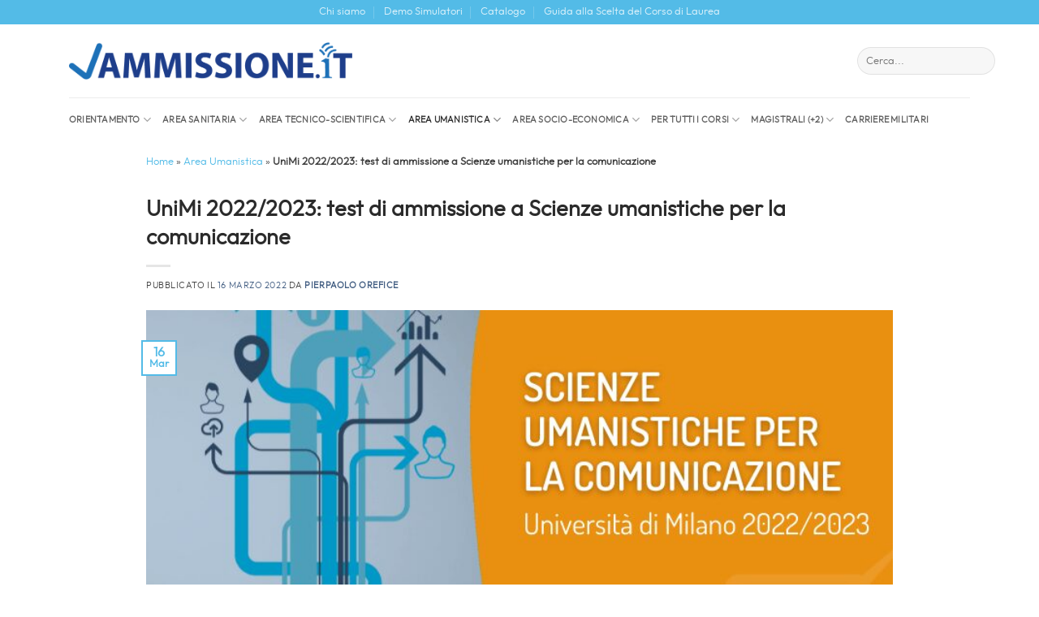

--- FILE ---
content_type: text/html; charset=UTF-8
request_url: https://www.ammissione.it/area-umanistica/scienze-umanistiche-comunicazione-unimi/24297/
body_size: 22978
content:
<!DOCTYPE html>
<html lang="it-IT" class="loading-site no-js">
<head>
	<meta charset="UTF-8" />
	<link rel="profile" href="http://gmpg.org/xfn/11" />
	<link rel="pingback" href="https://www.ammissione.it/xmlrpc.php" />

	<script>(function(html){html.className = html.className.replace(/\bno-js\b/,'js')})(document.documentElement);</script>
<meta name='robots' content='index, follow, max-image-preview:large, max-snippet:-1, max-video-preview:-1' />
<meta name="viewport" content="width=device-width, initial-scale=1" />
	<!-- This site is optimized with the Yoast SEO plugin v26.4 - https://yoast.com/wordpress/plugins/seo/ -->
	<title>Test Scienze Umanistiche per la Comunicazione UniMi 2022</title>
	<meta name="description" content="Scopri come superare il test di ammissione al corso di laurea triennale in Scienze Umanistiche della Comunicazione all&#039;Università di Milano 2022/2023." />
	<link rel="canonical" href="https://www.ammissione.it/area-umanistica/scienze-umanistiche-comunicazione-unimi/24297/" />
	<meta property="og:locale" content="it_IT" />
	<meta property="og:type" content="article" />
	<meta property="og:title" content="Test Scienze Umanistiche per la Comunicazione UniMi 2022" />
	<meta property="og:description" content="Scopri come superare il test di ammissione al corso di laurea triennale in Scienze Umanistiche della Comunicazione all&#039;Università di Milano 2022/2023." />
	<meta property="og:url" content="https://www.ammissione.it/area-umanistica/scienze-umanistiche-comunicazione-unimi/24297/" />
	<meta property="og:site_name" content="Ammissione" />
	<meta property="article:publisher" content="https://www.facebook.com/editest/" />
	<meta property="article:published_time" content="2022-03-16T10:59:00+00:00" />
	<meta property="article:modified_time" content="2022-11-08T13:39:40+00:00" />
	<meta property="og:image" content="https://www.ammissione.it/wp-content/uploads/2021/06/scienze-umanistiche-per-la-comunicazione-unimi.jpg" />
	<meta property="og:image:width" content="770" />
	<meta property="og:image:height" content="440" />
	<meta property="og:image:type" content="image/jpeg" />
	<meta name="author" content="Pierpaolo Orefice" />
	<meta name="twitter:card" content="summary_large_image" />
	<meta name="twitter:creator" content="@Pierpaolo" />
	<script type="application/ld+json" class="yoast-schema-graph">{"@context":"https://schema.org","@graph":[{"@type":"NewsArticle","@id":"https://www.ammissione.it/area-umanistica/scienze-umanistiche-comunicazione-unimi/24297/#article","isPartOf":{"@id":"https://www.ammissione.it/area-umanistica/scienze-umanistiche-comunicazione-unimi/24297/"},"author":{"name":"Pierpaolo Orefice","@id":"https://www.ammissione.it/#/schema/person/23da1fc47d5451b7aa53d3c374704d37"},"headline":"UniMi 2022/2023: test di ammissione a Scienze umanistiche per la comunicazione","datePublished":"2022-03-16T10:59:00+00:00","dateModified":"2022-11-08T13:39:40+00:00","mainEntityOfPage":{"@id":"https://www.ammissione.it/area-umanistica/scienze-umanistiche-comunicazione-unimi/24297/"},"wordCount":570,"publisher":{"@id":"https://www.ammissione.it/#organization"},"image":{"@id":"https://www.ammissione.it/area-umanistica/scienze-umanistiche-comunicazione-unimi/24297/#primaryimage"},"thumbnailUrl":"https://www.ammissione.it/wp-content/uploads/2021/06/scienze-umanistiche-per-la-comunicazione-unimi.jpg","articleSection":["Area Umanistica","Area Umanistico-Sociale"],"inLanguage":"it-IT"},{"@type":"WebPage","@id":"https://www.ammissione.it/area-umanistica/scienze-umanistiche-comunicazione-unimi/24297/","url":"https://www.ammissione.it/area-umanistica/scienze-umanistiche-comunicazione-unimi/24297/","name":"Test Scienze Umanistiche per la Comunicazione UniMi 2022","isPartOf":{"@id":"https://www.ammissione.it/#website"},"primaryImageOfPage":{"@id":"https://www.ammissione.it/area-umanistica/scienze-umanistiche-comunicazione-unimi/24297/#primaryimage"},"image":{"@id":"https://www.ammissione.it/area-umanistica/scienze-umanistiche-comunicazione-unimi/24297/#primaryimage"},"thumbnailUrl":"https://www.ammissione.it/wp-content/uploads/2021/06/scienze-umanistiche-per-la-comunicazione-unimi.jpg","datePublished":"2022-03-16T10:59:00+00:00","dateModified":"2022-11-08T13:39:40+00:00","description":"Scopri come superare il test di ammissione al corso di laurea triennale in Scienze Umanistiche della Comunicazione all'Università di Milano 2022/2023.","breadcrumb":{"@id":"https://www.ammissione.it/area-umanistica/scienze-umanistiche-comunicazione-unimi/24297/#breadcrumb"},"inLanguage":"it-IT","potentialAction":[{"@type":"ReadAction","target":["https://www.ammissione.it/area-umanistica/scienze-umanistiche-comunicazione-unimi/24297/"]}]},{"@type":"ImageObject","inLanguage":"it-IT","@id":"https://www.ammissione.it/area-umanistica/scienze-umanistiche-comunicazione-unimi/24297/#primaryimage","url":"https://www.ammissione.it/wp-content/uploads/2021/06/scienze-umanistiche-per-la-comunicazione-unimi.jpg","contentUrl":"https://www.ammissione.it/wp-content/uploads/2021/06/scienze-umanistiche-per-la-comunicazione-unimi.jpg","width":770,"height":440,"caption":"scienze umanistiche per la comunicazione unimi"},{"@type":"BreadcrumbList","@id":"https://www.ammissione.it/area-umanistica/scienze-umanistiche-comunicazione-unimi/24297/#breadcrumb","itemListElement":[{"@type":"ListItem","position":1,"name":"Home","item":"https://www.ammissione.it/"},{"@type":"ListItem","position":2,"name":"Area Umanistica","item":"https://www.ammissione.it/area-umanistica/"},{"@type":"ListItem","position":3,"name":"UniMi 2022/2023: test di ammissione a Scienze umanistiche per la comunicazione"}]},{"@type":"WebSite","@id":"https://www.ammissione.it/#website","url":"https://www.ammissione.it/","name":"Ammissione","description":"","publisher":{"@id":"https://www.ammissione.it/#organization"},"potentialAction":[{"@type":"SearchAction","target":{"@type":"EntryPoint","urlTemplate":"https://www.ammissione.it/?s={search_term_string}"},"query-input":{"@type":"PropertyValueSpecification","valueRequired":true,"valueName":"search_term_string"}}],"inLanguage":"it-IT"},{"@type":"Organization","@id":"https://www.ammissione.it/#organization","name":"ammissione.it - EdiSES","url":"https://www.ammissione.it/","logo":{"@type":"ImageObject","inLanguage":"it-IT","@id":"https://www.ammissione.it/#/schema/logo/image/","url":"https://www.ammissione.it/wp-content/uploads/2018/06/Ammissione.it_.png","contentUrl":"https://www.ammissione.it/wp-content/uploads/2018/06/Ammissione.it_.png","width":354,"height":116,"caption":"ammissione.it - EdiSES"},"image":{"@id":"https://www.ammissione.it/#/schema/logo/image/"},"sameAs":["https://www.facebook.com/editest/","https://www.instagram.com/editest/"]},{"@type":"Person","@id":"https://www.ammissione.it/#/schema/person/23da1fc47d5451b7aa53d3c374704d37","name":"Pierpaolo Orefice","image":{"@type":"ImageObject","inLanguage":"it-IT","@id":"https://www.ammissione.it/#/schema/person/image/","url":"https://secure.gravatar.com/avatar/981d6813d9bc19e3f609c9b7396c481861e895546c00004ff0e3d991d0aff920?s=96&d=mm&r=g","contentUrl":"https://secure.gravatar.com/avatar/981d6813d9bc19e3f609c9b7396c481861e895546c00004ff0e3d991d0aff920?s=96&d=mm&r=g","caption":"Pierpaolo Orefice"},"description":"Laureato in Comunicazione pubblica e d’Impresa, giornalista pubblicista. Amante della scrittura in tutte le sue forme, lettore appassionato nel tempo libero. In EdiSES da Marzo 2018.","sameAs":["https://x.com/Pierpaolo"],"url":"https://www.ammissione.it/author/pierpaolo/"}]}</script>
	<!-- / Yoast SEO plugin. -->


<link rel='prefetch' href='https://www.ammissione.it/wp-content/themes/flatsome/assets/js/flatsome.js?ver=e2eddd6c228105dac048' />
<link rel='prefetch' href='https://www.ammissione.it/wp-content/themes/flatsome/assets/js/chunk.slider.js?ver=3.20.2' />
<link rel='prefetch' href='https://www.ammissione.it/wp-content/themes/flatsome/assets/js/chunk.popups.js?ver=3.20.2' />
<link rel='prefetch' href='https://www.ammissione.it/wp-content/themes/flatsome/assets/js/chunk.tooltips.js?ver=3.20.2' />
<link rel="alternate" type="application/rss+xml" title="Ammissione &raquo; Feed" href="https://www.ammissione.it/feed/" />
<link rel="alternate" type="application/rss+xml" title="Ammissione &raquo; Feed dei commenti" href="https://www.ammissione.it/comments/feed/" />
<link rel="alternate" title="oEmbed (JSON)" type="application/json+oembed" href="https://www.ammissione.it/wp-json/oembed/1.0/embed?url=https%3A%2F%2Fwww.ammissione.it%2Farea-umanistica%2Fscienze-umanistiche-comunicazione-unimi%2F24297%2F" />
<link rel="alternate" title="oEmbed (XML)" type="text/xml+oembed" href="https://www.ammissione.it/wp-json/oembed/1.0/embed?url=https%3A%2F%2Fwww.ammissione.it%2Farea-umanistica%2Fscienze-umanistiche-comunicazione-unimi%2F24297%2F&#038;format=xml" />
<style id='wp-img-auto-sizes-contain-inline-css' type='text/css'>
img:is([sizes=auto i],[sizes^="auto," i]){contain-intrinsic-size:3000px 1500px}
/*# sourceURL=wp-img-auto-sizes-contain-inline-css */
</style>
<link rel='stylesheet' id='crp-style-masonry-css' href='https://www.ammissione.it/wp-content/plugins/contextual-related-posts/css/masonry.min.css?ver=4.1.0' type='text/css' media='all' />
<link rel='stylesheet' id='ez-toc-css' href='https://www.ammissione.it/wp-content/plugins/easy-table-of-contents/assets/css/screen.min.css?ver=2.0.78' type='text/css' media='all' />
<style id='ez-toc-inline-css' type='text/css'>
div#ez-toc-container .ez-toc-title {font-size: 120%;}div#ez-toc-container .ez-toc-title {font-weight: 500;}div#ez-toc-container ul li , div#ez-toc-container ul li a {font-size: 95%;}div#ez-toc-container ul li , div#ez-toc-container ul li a {font-weight: 500;}div#ez-toc-container nav ul ul li {font-size: 90%;}.ez-toc-box-title {font-weight: bold; margin-bottom: 10px; text-align: center; text-transform: uppercase; letter-spacing: 1px; color: #666; padding-bottom: 5px;position:absolute;top:-4%;left:5%;background-color: inherit;transition: top 0.3s ease;}.ez-toc-box-title.toc-closed {top:-25%;}
.ez-toc-container-direction {direction: ltr;}.ez-toc-counter ul{counter-reset: item ;}.ez-toc-counter nav ul li a::before {content: counters(item, '.', decimal) '. ';display: inline-block;counter-increment: item;flex-grow: 0;flex-shrink: 0;margin-right: .2em; float: left; }.ez-toc-widget-direction {direction: ltr;}.ez-toc-widget-container ul{counter-reset: item ;}.ez-toc-widget-container nav ul li a::before {content: counters(item, '.', decimal) '. ';display: inline-block;counter-increment: item;flex-grow: 0;flex-shrink: 0;margin-right: .2em; float: left; }
/*# sourceURL=ez-toc-inline-css */
</style>
<link rel='stylesheet' id='tablepress-default-css' href='https://www.ammissione.it/wp-content/plugins/tablepress/css/build/default.css?ver=3.2.5' type='text/css' media='all' />
<link rel='stylesheet' id='ics-calendar-css' href='https://www.ammissione.it/wp-content/plugins/ics-calendar/assets/style.min.css?ver=11.7.0.3' type='text/css' media='all' />
<style id='ics-calendar-inline-css' type='text/css'>
			.ics-calendar, .r34ics_lightbox {
										--r34ics--color--black: #004187 !important;
												--r34ics--color--white: #53bbe7 !important;
												--r34ics--color--dimgray: #627d47 !important;
												--r34ics--color--gainsboro: #f29400 !important;
												--r34ics--color--gray: #808080 !important;
												--r34ics--color--whitesmoke: #f5f5f5 !important;
												--r34ics--color--darkgray: #a9a9a9 !important;
									}
			
/*# sourceURL=ics-calendar-inline-css */
</style>
<link rel='stylesheet' id='flatsome-main-css' href='https://www.ammissione.it/wp-content/themes/flatsome/assets/css/flatsome.css?ver=3.20.2' type='text/css' media='all' />
<style id='flatsome-main-inline-css' type='text/css'>
@font-face {
				font-family: "fl-icons";
				font-display: block;
				src: url(https://www.ammissione.it/wp-content/themes/flatsome/assets/css/icons/fl-icons.eot?v=3.20.2);
				src:
					url(https://www.ammissione.it/wp-content/themes/flatsome/assets/css/icons/fl-icons.eot#iefix?v=3.20.2) format("embedded-opentype"),
					url(https://www.ammissione.it/wp-content/themes/flatsome/assets/css/icons/fl-icons.woff2?v=3.20.2) format("woff2"),
					url(https://www.ammissione.it/wp-content/themes/flatsome/assets/css/icons/fl-icons.ttf?v=3.20.2) format("truetype"),
					url(https://www.ammissione.it/wp-content/themes/flatsome/assets/css/icons/fl-icons.woff?v=3.20.2) format("woff"),
					url(https://www.ammissione.it/wp-content/themes/flatsome/assets/css/icons/fl-icons.svg?v=3.20.2#fl-icons) format("svg");
			}
/*# sourceURL=flatsome-main-inline-css */
</style>
<link rel='stylesheet' id='flatsome-style-css' href='https://www.ammissione.it/wp-content/themes/ammissioni/style.css?ver=20092023' type='text/css' media='all' />
<script type="text/javascript" src="https://www.ammissione.it/wp-includes/js/jquery/jquery.min.js?ver=3.7.1" id="jquery-core-js"></script>
<link rel="https://api.w.org/" href="https://www.ammissione.it/wp-json/" /><link rel="alternate" title="JSON" type="application/json" href="https://www.ammissione.it/wp-json/wp/v2/posts/24297" /><link rel="EditURI" type="application/rsd+xml" title="RSD" href="https://www.ammissione.it/xmlrpc.php?rsd" />
<meta name="generator" content="WordPress 6.9" />
<link rel='shortlink' href='https://www.ammissione.it/?p=24297' />

    <link rel="preload" href="https://www.ammissione.it/wp-content/themes/ammissioni/fonts/outfit-light-webfont.woff2" as="font" type="font/woff2" crossorigin="anonymous">
    <link rel="preload" href="https://www.ammissione.it/wp-content/themes/ammissioni/fonts/outfit-light-webfont.woff" as="font" type="font/woff" crossorigin="anonymous">
    <link rel="preload" href="https://www.ammissione.it/wp-content/themes/ammissioni/fonts/outfit-light-webfont.ttf" as="font" type="font/ttf" crossorigin="anonymous">
            <!-- Google tag (gtag.js) - GA4 Analytics Manager -->
        <script async src="https://www.googletagmanager.com/gtag/js?id=G-PX786D2P66"></script>
        <script>
            window.dataLayer = window.dataLayer || [];
            function gtag(){dataLayer.push(arguments);}
            gtag('js', new Date());
            
                        gtag('config', 'G-PX786D2P66');
            console.log('🚀 GA4 Analytics Manager: Tracking iniziato');
                        
            // Funzione per inviare eventi tramite Measurement Protocol
                        function ga4SendEvent(eventName, parameters) {
                                
                fetch('https://www.ammissione.it/wp-admin/admin-ajax.php', {
                    method: 'POST',
                    headers: {
                        'Content-Type': 'application/x-www-form-urlencoded',
                    },
                    body: new URLSearchParams({
                        action: 'ga4_send_event',
                        event_name: eventName,
                        parameters: JSON.stringify(parameters),
                        nonce: '1c89553675'
                    })
                })
                .then(response => response.json())
                .then(data => {
                                    })
                .catch(error => {
                                    });
            }
            
            // Rendi la funzione disponibile globalmente
            window.ga4SendEvent = ga4SendEvent;
                    </script>
        <link rel="icon" href="https://www.ammissione.it/wp-content/uploads/2025/10/cropped-Favicon-Ammissione.it_-32x32.png" sizes="32x32" />
<link rel="icon" href="https://www.ammissione.it/wp-content/uploads/2025/10/cropped-Favicon-Ammissione.it_-192x192.png" sizes="192x192" />
<link rel="apple-touch-icon" href="https://www.ammissione.it/wp-content/uploads/2025/10/cropped-Favicon-Ammissione.it_-180x180.png" />
<meta name="msapplication-TileImage" content="https://www.ammissione.it/wp-content/uploads/2025/10/cropped-Favicon-Ammissione.it_-270x270.png" />
<style id="custom-css" type="text/css">:root {--primary-color: #53bbe7;--fs-color-primary: #53bbe7;--fs-color-secondary: #f29400;--fs-color-success: #627D47;--fs-color-alert: #004187;--fs-color-base: #424242;--fs-experimental-link-color: #53bbe7;--fs-experimental-link-color-hover: #111;}.tooltipster-base {--tooltip-color: #fff;--tooltip-bg-color: #000;}.off-canvas-right .mfp-content, .off-canvas-left .mfp-content {--drawer-width: 300px;}.container-width, .full-width .ubermenu-nav, .container, .row{max-width: 1140px}.row.row-collapse{max-width: 1110px}.row.row-small{max-width: 1132.5px}.row.row-large{max-width: 1170px}.header-main{height: 90px}#logo img{max-height: 90px}#logo{width:349px;}.header-bottom{min-height: 55px}.header-top{min-height: 30px}.transparent .header-main{height: 30px}.transparent #logo img{max-height: 30px}.has-transparent + .page-title:first-of-type,.has-transparent + #main > .page-title,.has-transparent + #main > div > .page-title,.has-transparent + #main .page-header-wrapper:first-of-type .page-title{padding-top: 110px;}.header.show-on-scroll,.stuck .header-main{height:70px!important}.stuck #logo img{max-height: 70px!important}.search-form{ width: 100%;}.header-bg-color {background-color: rgba(255,255,255,0.9)}.header-bottom {background-color: #ffffff}.header-main .nav > li > a{line-height: 16px }.stuck .header-main .nav > li > a{line-height: 50px }.header-bottom-nav > li > a{line-height: 16px }@media (max-width: 549px) {.header-main{height: 70px}#logo img{max-height: 70px}}.main-menu-overlay{background-color: #303030}.nav-dropdown{font-size:100%}h1,h2,h3,h4,h5,h6,.heading-font{color: #2b2b2b;}body{font-size: 100%;}@media screen and (max-width: 549px){body{font-size: 100%;}}body{font-family: outfitlight, sans-serif;}body {font-weight: 400;font-style: normal;}.nav > li > a {font-family: outfitlight, sans-serif;}.mobile-sidebar-levels-2 .nav > li > ul > li > a {font-family: outfitlight, sans-serif;}.nav > li > a,.mobile-sidebar-levels-2 .nav > li > ul > li > a {font-weight: 700;font-style: normal;}h1,h2,h3,h4,h5,h6,.heading-font, .off-canvas-center .nav-sidebar.nav-vertical > li > a{font-family: outfitlight, sans-serif;}h1,h2,h3,h4,h5,h6,.heading-font,.banner h1,.banner h2 {font-weight: 700;font-style: normal;}.alt-font{font-family: "Dancing Script", sans-serif;}.alt-font {font-weight: 400!important;font-style: normal!important;}.widget:where(:not(.widget_shopping_cart)) a{color: #53bbe7;}.widget:where(:not(.widget_shopping_cart)) a:hover{color: ;}.widget .tagcloud a:hover{border-color: ; background-color: ;}.absolute-footer, html{background-color: #ffffff}.nav-vertical-fly-out > li + li {border-top-width: 1px; border-top-style: solid;}/* Custom CSS *//*disabilita absolute footer*/.absolute-footer.light.medium-text-center.small-text-center {display: none;}.blog-author-image img {height: 90px !important;}.crp_related.crp-masonry ul li {display: list-item;}/*CLS FIX*/button.ux-search-submit.submit-button.secondary.button.icon.mb-0 {display: none;}.logo-left .logo {display: block;}.social-icons.follow-icons {display: block;}.checkbox-container {display: flex;align-items: center; /* Allinea verticalmente il checkbox al centro rispetto al testo */margin-bottom: 15px; /* Spazio tra un checkbox e l'altro */}.checkbox-container input[type="checkbox"] {margin-right: 10px; /* Spazio tra il checkbox e il testo */}span.consensi{font-weight: 700;line-height: 20px;font-size:13px;}/* Custom CSS Mobile */@media (max-width: 549px){ol.flickity-page-dots {width: fit-content;}}.label-new.menu-item > a:after{content:"Nuovo";}.label-hot.menu-item > a:after{content:"Popolare";}.label-sale.menu-item > a:after{content:"Offerta";}.label-popular.menu-item > a:after{content:"Popolare";}</style>		<style type="text/css" id="wp-custom-css">
			/* CSS — incollalo in Aspetto → Personalizza → CSS aggiuntivo, oppure nel CSS del tema */
.btn-outline-azzurro{
  display:inline-block;
  padding:10px 18px;
  border:2px solid #58C0EA;      /* azzurro */
  color:#58C0EA;
  background:transparent;
  text-decoration:none;
  text-transform:uppercase;
  font-weight:700;
  letter-spacing:.5px;
  border-radius:4px;
  line-height:1;
  transition:all .2s ease-in-out;
}
.btn-outline-azzurro:hover,
.btn-outline-azzurro:focus{
  background:#58C0EA;
  color:#fff;
}		</style>
		<style id="kirki-inline-styles">/* vietnamese */
@font-face {
  font-family: 'Dancing Script';
  font-style: normal;
  font-weight: 400;
  font-display: swap;
  src: url(/home/dsiqipof/public_html/wp-content/fonts/dancing-script/If2cXTr6YS-zF4S-kcSWSVi_sxjsohD9F50Ruu7BMSo3Rep8ltA.woff2) format('woff2');
  unicode-range: U+0102-0103, U+0110-0111, U+0128-0129, U+0168-0169, U+01A0-01A1, U+01AF-01B0, U+0300-0301, U+0303-0304, U+0308-0309, U+0323, U+0329, U+1EA0-1EF9, U+20AB;
}
/* latin-ext */
@font-face {
  font-family: 'Dancing Script';
  font-style: normal;
  font-weight: 400;
  font-display: swap;
  src: url(/home/dsiqipof/public_html/wp-content/fonts/dancing-script/If2cXTr6YS-zF4S-kcSWSVi_sxjsohD9F50Ruu7BMSo3ROp8ltA.woff2) format('woff2');
  unicode-range: U+0100-02BA, U+02BD-02C5, U+02C7-02CC, U+02CE-02D7, U+02DD-02FF, U+0304, U+0308, U+0329, U+1D00-1DBF, U+1E00-1E9F, U+1EF2-1EFF, U+2020, U+20A0-20AB, U+20AD-20C0, U+2113, U+2C60-2C7F, U+A720-A7FF;
}
/* latin */
@font-face {
  font-family: 'Dancing Script';
  font-style: normal;
  font-weight: 400;
  font-display: swap;
  src: url(/home/dsiqipof/public_html/wp-content/fonts/dancing-script/If2cXTr6YS-zF4S-kcSWSVi_sxjsohD9F50Ruu7BMSo3Sup8.woff2) format('woff2');
  unicode-range: U+0000-00FF, U+0131, U+0152-0153, U+02BB-02BC, U+02C6, U+02DA, U+02DC, U+0304, U+0308, U+0329, U+2000-206F, U+20AC, U+2122, U+2191, U+2193, U+2212, U+2215, U+FEFF, U+FFFD;
}</style><style id='wp-block-heading-inline-css' type='text/css'>
h1:where(.wp-block-heading).has-background,h2:where(.wp-block-heading).has-background,h3:where(.wp-block-heading).has-background,h4:where(.wp-block-heading).has-background,h5:where(.wp-block-heading).has-background,h6:where(.wp-block-heading).has-background{padding:1.25em 2.375em}h1.has-text-align-left[style*=writing-mode]:where([style*=vertical-lr]),h1.has-text-align-right[style*=writing-mode]:where([style*=vertical-rl]),h2.has-text-align-left[style*=writing-mode]:where([style*=vertical-lr]),h2.has-text-align-right[style*=writing-mode]:where([style*=vertical-rl]),h3.has-text-align-left[style*=writing-mode]:where([style*=vertical-lr]),h3.has-text-align-right[style*=writing-mode]:where([style*=vertical-rl]),h4.has-text-align-left[style*=writing-mode]:where([style*=vertical-lr]),h4.has-text-align-right[style*=writing-mode]:where([style*=vertical-rl]),h5.has-text-align-left[style*=writing-mode]:where([style*=vertical-lr]),h5.has-text-align-right[style*=writing-mode]:where([style*=vertical-rl]),h6.has-text-align-left[style*=writing-mode]:where([style*=vertical-lr]),h6.has-text-align-right[style*=writing-mode]:where([style*=vertical-rl]){rotate:180deg}
/*# sourceURL=https://www.ammissione.it/wp-includes/blocks/heading/style.min.css */
</style>
<style id='wp-block-list-inline-css' type='text/css'>
ol,ul{box-sizing:border-box}:root :where(.wp-block-list.has-background){padding:1.25em 2.375em}
/*# sourceURL=https://www.ammissione.it/wp-includes/blocks/list/style.min.css */
</style>
<style id='wp-block-paragraph-inline-css' type='text/css'>
.is-small-text{font-size:.875em}.is-regular-text{font-size:1em}.is-large-text{font-size:2.25em}.is-larger-text{font-size:3em}.has-drop-cap:not(:focus):first-letter{float:left;font-size:8.4em;font-style:normal;font-weight:100;line-height:.68;margin:.05em .1em 0 0;text-transform:uppercase}body.rtl .has-drop-cap:not(:focus):first-letter{float:none;margin-left:.1em}p.has-drop-cap.has-background{overflow:hidden}:root :where(p.has-background){padding:1.25em 2.375em}:where(p.has-text-color:not(.has-link-color)) a{color:inherit}p.has-text-align-left[style*="writing-mode:vertical-lr"],p.has-text-align-right[style*="writing-mode:vertical-rl"]{rotate:180deg}
/*# sourceURL=https://www.ammissione.it/wp-includes/blocks/paragraph/style.min.css */
</style>
<style id='wp-block-quote-inline-css' type='text/css'>
.wp-block-quote{box-sizing:border-box;overflow-wrap:break-word}.wp-block-quote.is-large:where(:not(.is-style-plain)),.wp-block-quote.is-style-large:where(:not(.is-style-plain)){margin-bottom:1em;padding:0 1em}.wp-block-quote.is-large:where(:not(.is-style-plain)) p,.wp-block-quote.is-style-large:where(:not(.is-style-plain)) p{font-size:1.5em;font-style:italic;line-height:1.6}.wp-block-quote.is-large:where(:not(.is-style-plain)) cite,.wp-block-quote.is-large:where(:not(.is-style-plain)) footer,.wp-block-quote.is-style-large:where(:not(.is-style-plain)) cite,.wp-block-quote.is-style-large:where(:not(.is-style-plain)) footer{font-size:1.125em;text-align:right}.wp-block-quote>cite{display:block}
/*# sourceURL=https://www.ammissione.it/wp-includes/blocks/quote/style.min.css */
</style>
<style id='global-styles-inline-css' type='text/css'>
:root{--wp--preset--aspect-ratio--square: 1;--wp--preset--aspect-ratio--4-3: 4/3;--wp--preset--aspect-ratio--3-4: 3/4;--wp--preset--aspect-ratio--3-2: 3/2;--wp--preset--aspect-ratio--2-3: 2/3;--wp--preset--aspect-ratio--16-9: 16/9;--wp--preset--aspect-ratio--9-16: 9/16;--wp--preset--color--black: #000000;--wp--preset--color--cyan-bluish-gray: #abb8c3;--wp--preset--color--white: #ffffff;--wp--preset--color--pale-pink: #f78da7;--wp--preset--color--vivid-red: #cf2e2e;--wp--preset--color--luminous-vivid-orange: #ff6900;--wp--preset--color--luminous-vivid-amber: #fcb900;--wp--preset--color--light-green-cyan: #7bdcb5;--wp--preset--color--vivid-green-cyan: #00d084;--wp--preset--color--pale-cyan-blue: #8ed1fc;--wp--preset--color--vivid-cyan-blue: #0693e3;--wp--preset--color--vivid-purple: #9b51e0;--wp--preset--color--primary: #53bbe7;--wp--preset--color--secondary: #f29400;--wp--preset--color--success: #627D47;--wp--preset--color--alert: #004187;--wp--preset--gradient--vivid-cyan-blue-to-vivid-purple: linear-gradient(135deg,rgb(6,147,227) 0%,rgb(155,81,224) 100%);--wp--preset--gradient--light-green-cyan-to-vivid-green-cyan: linear-gradient(135deg,rgb(122,220,180) 0%,rgb(0,208,130) 100%);--wp--preset--gradient--luminous-vivid-amber-to-luminous-vivid-orange: linear-gradient(135deg,rgb(252,185,0) 0%,rgb(255,105,0) 100%);--wp--preset--gradient--luminous-vivid-orange-to-vivid-red: linear-gradient(135deg,rgb(255,105,0) 0%,rgb(207,46,46) 100%);--wp--preset--gradient--very-light-gray-to-cyan-bluish-gray: linear-gradient(135deg,rgb(238,238,238) 0%,rgb(169,184,195) 100%);--wp--preset--gradient--cool-to-warm-spectrum: linear-gradient(135deg,rgb(74,234,220) 0%,rgb(151,120,209) 20%,rgb(207,42,186) 40%,rgb(238,44,130) 60%,rgb(251,105,98) 80%,rgb(254,248,76) 100%);--wp--preset--gradient--blush-light-purple: linear-gradient(135deg,rgb(255,206,236) 0%,rgb(152,150,240) 100%);--wp--preset--gradient--blush-bordeaux: linear-gradient(135deg,rgb(254,205,165) 0%,rgb(254,45,45) 50%,rgb(107,0,62) 100%);--wp--preset--gradient--luminous-dusk: linear-gradient(135deg,rgb(255,203,112) 0%,rgb(199,81,192) 50%,rgb(65,88,208) 100%);--wp--preset--gradient--pale-ocean: linear-gradient(135deg,rgb(255,245,203) 0%,rgb(182,227,212) 50%,rgb(51,167,181) 100%);--wp--preset--gradient--electric-grass: linear-gradient(135deg,rgb(202,248,128) 0%,rgb(113,206,126) 100%);--wp--preset--gradient--midnight: linear-gradient(135deg,rgb(2,3,129) 0%,rgb(40,116,252) 100%);--wp--preset--font-size--small: 13px;--wp--preset--font-size--medium: 20px;--wp--preset--font-size--large: 36px;--wp--preset--font-size--x-large: 42px;--wp--preset--spacing--20: 0.44rem;--wp--preset--spacing--30: 0.67rem;--wp--preset--spacing--40: 1rem;--wp--preset--spacing--50: 1.5rem;--wp--preset--spacing--60: 2.25rem;--wp--preset--spacing--70: 3.38rem;--wp--preset--spacing--80: 5.06rem;--wp--preset--shadow--natural: 6px 6px 9px rgba(0, 0, 0, 0.2);--wp--preset--shadow--deep: 12px 12px 50px rgba(0, 0, 0, 0.4);--wp--preset--shadow--sharp: 6px 6px 0px rgba(0, 0, 0, 0.2);--wp--preset--shadow--outlined: 6px 6px 0px -3px rgb(255, 255, 255), 6px 6px rgb(0, 0, 0);--wp--preset--shadow--crisp: 6px 6px 0px rgb(0, 0, 0);}:where(body) { margin: 0; }.wp-site-blocks > .alignleft { float: left; margin-right: 2em; }.wp-site-blocks > .alignright { float: right; margin-left: 2em; }.wp-site-blocks > .aligncenter { justify-content: center; margin-left: auto; margin-right: auto; }:where(.is-layout-flex){gap: 0.5em;}:where(.is-layout-grid){gap: 0.5em;}.is-layout-flow > .alignleft{float: left;margin-inline-start: 0;margin-inline-end: 2em;}.is-layout-flow > .alignright{float: right;margin-inline-start: 2em;margin-inline-end: 0;}.is-layout-flow > .aligncenter{margin-left: auto !important;margin-right: auto !important;}.is-layout-constrained > .alignleft{float: left;margin-inline-start: 0;margin-inline-end: 2em;}.is-layout-constrained > .alignright{float: right;margin-inline-start: 2em;margin-inline-end: 0;}.is-layout-constrained > .aligncenter{margin-left: auto !important;margin-right: auto !important;}.is-layout-constrained > :where(:not(.alignleft):not(.alignright):not(.alignfull)){margin-left: auto !important;margin-right: auto !important;}body .is-layout-flex{display: flex;}.is-layout-flex{flex-wrap: wrap;align-items: center;}.is-layout-flex > :is(*, div){margin: 0;}body .is-layout-grid{display: grid;}.is-layout-grid > :is(*, div){margin: 0;}body{padding-top: 0px;padding-right: 0px;padding-bottom: 0px;padding-left: 0px;}a:where(:not(.wp-element-button)){text-decoration: none;}:root :where(.wp-element-button, .wp-block-button__link){background-color: #32373c;border-width: 0;color: #fff;font-family: inherit;font-size: inherit;font-style: inherit;font-weight: inherit;letter-spacing: inherit;line-height: inherit;padding-top: calc(0.667em + 2px);padding-right: calc(1.333em + 2px);padding-bottom: calc(0.667em + 2px);padding-left: calc(1.333em + 2px);text-decoration: none;text-transform: inherit;}.has-black-color{color: var(--wp--preset--color--black) !important;}.has-cyan-bluish-gray-color{color: var(--wp--preset--color--cyan-bluish-gray) !important;}.has-white-color{color: var(--wp--preset--color--white) !important;}.has-pale-pink-color{color: var(--wp--preset--color--pale-pink) !important;}.has-vivid-red-color{color: var(--wp--preset--color--vivid-red) !important;}.has-luminous-vivid-orange-color{color: var(--wp--preset--color--luminous-vivid-orange) !important;}.has-luminous-vivid-amber-color{color: var(--wp--preset--color--luminous-vivid-amber) !important;}.has-light-green-cyan-color{color: var(--wp--preset--color--light-green-cyan) !important;}.has-vivid-green-cyan-color{color: var(--wp--preset--color--vivid-green-cyan) !important;}.has-pale-cyan-blue-color{color: var(--wp--preset--color--pale-cyan-blue) !important;}.has-vivid-cyan-blue-color{color: var(--wp--preset--color--vivid-cyan-blue) !important;}.has-vivid-purple-color{color: var(--wp--preset--color--vivid-purple) !important;}.has-primary-color{color: var(--wp--preset--color--primary) !important;}.has-secondary-color{color: var(--wp--preset--color--secondary) !important;}.has-success-color{color: var(--wp--preset--color--success) !important;}.has-alert-color{color: var(--wp--preset--color--alert) !important;}.has-black-background-color{background-color: var(--wp--preset--color--black) !important;}.has-cyan-bluish-gray-background-color{background-color: var(--wp--preset--color--cyan-bluish-gray) !important;}.has-white-background-color{background-color: var(--wp--preset--color--white) !important;}.has-pale-pink-background-color{background-color: var(--wp--preset--color--pale-pink) !important;}.has-vivid-red-background-color{background-color: var(--wp--preset--color--vivid-red) !important;}.has-luminous-vivid-orange-background-color{background-color: var(--wp--preset--color--luminous-vivid-orange) !important;}.has-luminous-vivid-amber-background-color{background-color: var(--wp--preset--color--luminous-vivid-amber) !important;}.has-light-green-cyan-background-color{background-color: var(--wp--preset--color--light-green-cyan) !important;}.has-vivid-green-cyan-background-color{background-color: var(--wp--preset--color--vivid-green-cyan) !important;}.has-pale-cyan-blue-background-color{background-color: var(--wp--preset--color--pale-cyan-blue) !important;}.has-vivid-cyan-blue-background-color{background-color: var(--wp--preset--color--vivid-cyan-blue) !important;}.has-vivid-purple-background-color{background-color: var(--wp--preset--color--vivid-purple) !important;}.has-primary-background-color{background-color: var(--wp--preset--color--primary) !important;}.has-secondary-background-color{background-color: var(--wp--preset--color--secondary) !important;}.has-success-background-color{background-color: var(--wp--preset--color--success) !important;}.has-alert-background-color{background-color: var(--wp--preset--color--alert) !important;}.has-black-border-color{border-color: var(--wp--preset--color--black) !important;}.has-cyan-bluish-gray-border-color{border-color: var(--wp--preset--color--cyan-bluish-gray) !important;}.has-white-border-color{border-color: var(--wp--preset--color--white) !important;}.has-pale-pink-border-color{border-color: var(--wp--preset--color--pale-pink) !important;}.has-vivid-red-border-color{border-color: var(--wp--preset--color--vivid-red) !important;}.has-luminous-vivid-orange-border-color{border-color: var(--wp--preset--color--luminous-vivid-orange) !important;}.has-luminous-vivid-amber-border-color{border-color: var(--wp--preset--color--luminous-vivid-amber) !important;}.has-light-green-cyan-border-color{border-color: var(--wp--preset--color--light-green-cyan) !important;}.has-vivid-green-cyan-border-color{border-color: var(--wp--preset--color--vivid-green-cyan) !important;}.has-pale-cyan-blue-border-color{border-color: var(--wp--preset--color--pale-cyan-blue) !important;}.has-vivid-cyan-blue-border-color{border-color: var(--wp--preset--color--vivid-cyan-blue) !important;}.has-vivid-purple-border-color{border-color: var(--wp--preset--color--vivid-purple) !important;}.has-primary-border-color{border-color: var(--wp--preset--color--primary) !important;}.has-secondary-border-color{border-color: var(--wp--preset--color--secondary) !important;}.has-success-border-color{border-color: var(--wp--preset--color--success) !important;}.has-alert-border-color{border-color: var(--wp--preset--color--alert) !important;}.has-vivid-cyan-blue-to-vivid-purple-gradient-background{background: var(--wp--preset--gradient--vivid-cyan-blue-to-vivid-purple) !important;}.has-light-green-cyan-to-vivid-green-cyan-gradient-background{background: var(--wp--preset--gradient--light-green-cyan-to-vivid-green-cyan) !important;}.has-luminous-vivid-amber-to-luminous-vivid-orange-gradient-background{background: var(--wp--preset--gradient--luminous-vivid-amber-to-luminous-vivid-orange) !important;}.has-luminous-vivid-orange-to-vivid-red-gradient-background{background: var(--wp--preset--gradient--luminous-vivid-orange-to-vivid-red) !important;}.has-very-light-gray-to-cyan-bluish-gray-gradient-background{background: var(--wp--preset--gradient--very-light-gray-to-cyan-bluish-gray) !important;}.has-cool-to-warm-spectrum-gradient-background{background: var(--wp--preset--gradient--cool-to-warm-spectrum) !important;}.has-blush-light-purple-gradient-background{background: var(--wp--preset--gradient--blush-light-purple) !important;}.has-blush-bordeaux-gradient-background{background: var(--wp--preset--gradient--blush-bordeaux) !important;}.has-luminous-dusk-gradient-background{background: var(--wp--preset--gradient--luminous-dusk) !important;}.has-pale-ocean-gradient-background{background: var(--wp--preset--gradient--pale-ocean) !important;}.has-electric-grass-gradient-background{background: var(--wp--preset--gradient--electric-grass) !important;}.has-midnight-gradient-background{background: var(--wp--preset--gradient--midnight) !important;}.has-small-font-size{font-size: var(--wp--preset--font-size--small) !important;}.has-medium-font-size{font-size: var(--wp--preset--font-size--medium) !important;}.has-large-font-size{font-size: var(--wp--preset--font-size--large) !important;}.has-x-large-font-size{font-size: var(--wp--preset--font-size--x-large) !important;}
/*# sourceURL=global-styles-inline-css */
</style>
</head>

<body class="wp-singular post-template-default single single-post postid-24297 single-format-standard wp-theme-flatsome wp-child-theme-ammissioni full-width lightbox nav-dropdown-has-arrow nav-dropdown-has-shadow nav-dropdown-has-border parallax-mobile mobile-submenu-slide mobile-submenu-slide-levels-1">


<a class="skip-link screen-reader-text" href="#main">Salta ai contenuti</a>

<div id="wrapper">

	
	<header id="header" class="header has-sticky sticky-fade sticky-hide-on-scroll">
		<div class="header-wrapper">
			<div id="top-bar" class="header-top hide-for-sticky nav-dark flex-has-center">
    <div class="flex-row container">
      <div class="flex-col hide-for-medium flex-left">
          <ul class="nav nav-left medium-nav-center nav-small  nav-divided">
                        </ul>
      </div>

      <div class="flex-col hide-for-medium flex-center">
          <ul class="nav nav-center nav-small  nav-divided">
              <li id="menu-item-24915" class="menu-item menu-item-type-post_type menu-item-object-page menu-item-24915 menu-item-design-default"><a href="https://www.ammissione.it/chi-siamo/" class="nav-top-link">Chi siamo</a></li>
<li id="menu-item-24918" class="menu-item menu-item-type-custom menu-item-object-custom menu-item-24918 menu-item-design-default"><a target="_blank" href="http://www.edises.it/attivita/simulazioni-test-ammissione/" class="nav-top-link">Demo Simulatori</a></li>
<li id="menu-item-24919" class="menu-item menu-item-type-custom menu-item-object-custom menu-item-24919 menu-item-design-default"><a target="_blank" href="https://www.edises.it/ammissioni/" class="nav-top-link">Catalogo</a></li>
<li id="menu-item-24920" class="menu-item menu-item-type-custom menu-item-object-custom menu-item-24920 menu-item-design-default"><a target="_blank" href="https://www.edises.it/ammissioni/il-catalogo/orientamento.html" class="nav-top-link">Guida alla Scelta del Corso di Laurea</a></li>
          </ul>
      </div>

      <div class="flex-col hide-for-medium flex-right">
         <ul class="nav top-bar-nav nav-right nav-small  nav-divided">
                        </ul>
      </div>

            <div class="flex-col show-for-medium flex-grow">
          <ul class="nav nav-center nav-small mobile-nav  nav-divided">
              <li class="menu-item menu-item-type-post_type menu-item-object-page menu-item-24915 menu-item-design-default"><a href="https://www.ammissione.it/chi-siamo/" class="nav-top-link">Chi siamo</a></li>
<li class="menu-item menu-item-type-custom menu-item-object-custom menu-item-24918 menu-item-design-default"><a target="_blank" href="http://www.edises.it/attivita/simulazioni-test-ammissione/" class="nav-top-link">Demo Simulatori</a></li>
<li class="menu-item menu-item-type-custom menu-item-object-custom menu-item-24919 menu-item-design-default"><a target="_blank" href="https://www.edises.it/ammissioni/" class="nav-top-link">Catalogo</a></li>
<li class="menu-item menu-item-type-custom menu-item-object-custom menu-item-24920 menu-item-design-default"><a target="_blank" href="https://www.edises.it/ammissioni/il-catalogo/orientamento.html" class="nav-top-link">Guida alla Scelta del Corso di Laurea</a></li>
          </ul>
      </div>
      
    </div>
</div>
<div id="masthead" class="header-main ">
      <div class="header-inner flex-row container logo-left medium-logo-center" role="navigation">

          <!-- Logo -->
          <div id="logo" class="flex-col logo">
            
<!-- Header logo -->
<a href="https://www.ammissione.it/" title="Ammissione" rel="home">
		<img width="782" height="103" src="https://www.ammissione.it/wp-content/uploads/2025/10/logo-ammissione-it.png" class="header_logo header-logo" alt="Ammissione"/><img  width="782" height="103" src="https://www.ammissione.it/wp-content/uploads/2025/10/logo-ammissione-it.png" class="header-logo-dark" alt="Ammissione"/></a>
          </div>

          <!-- Mobile Left Elements -->
          <div class="flex-col show-for-medium flex-left">
            <ul class="mobile-nav nav nav-left ">
              <li class="nav-icon has-icon">
			<a href="#" class="is-small" data-open="#main-menu" data-pos="left" data-bg="main-menu-overlay" role="button" aria-label="Menu" aria-controls="main-menu" aria-expanded="false" aria-haspopup="dialog" data-flatsome-role-button>
			<i class="icon-menu" aria-hidden="true"></i>					</a>
	</li>
            </ul>
          </div>

          <!-- Left Elements -->
          <div class="flex-col hide-for-medium flex-left
            flex-grow">
            <ul class="header-nav header-nav-main nav nav-left  nav-size-xlarge nav-uppercase" >
                          </ul>
          </div>

          <!-- Right Elements -->
          <div class="flex-col hide-for-medium flex-right">
            <ul class="header-nav header-nav-main nav nav-right  nav-size-xlarge nav-uppercase">
              <li class="header-search-form search-form html relative has-icon">
	<div class="header-search-form-wrapper">
		<div class="searchform-wrapper ux-search-box relative form-flat is-normal"><form method="get" class="searchform" action="https://www.ammissione.it/" role="search">
		<div class="flex-row relative">
			<div class="flex-col flex-grow">
	   	   <input type="search" class="search-field mb-0" name="s" value="" id="s" placeholder="Cerca..." />
			</div>
			<div class="flex-col">
				<button type="submit" class="ux-search-submit submit-button secondary button icon mb-0" aria-label="Invia">
					<i class="icon-search" aria-hidden="true"></i>				</button>
			</div>
		</div>
    <div class="live-search-results text-left z-top"></div>
</form>
</div>	</div>
</li>
            </ul>
          </div>

          <!-- Mobile Right Elements -->
          <div class="flex-col show-for-medium flex-right">
            <ul class="mobile-nav nav nav-right ">
                          </ul>
          </div>

      </div>

            <div class="container"><div class="top-divider full-width"></div></div>
      </div>
<div id="wide-nav" class="header-bottom wide-nav hide-for-medium">
    <div class="flex-row container">

                        <div class="flex-col hide-for-medium flex-left">
                <ul class="nav header-nav header-bottom-nav nav-left  nav-size-small nav-uppercase">
                    <li id="menu-item-25222" class="menu-item menu-item-type-taxonomy menu-item-object-category menu-item-has-children menu-item-25222 menu-item-design-default has-dropdown"><a href="https://www.ammissione.it/orientamento/" class="nav-top-link" aria-expanded="false" aria-haspopup="menu">Orientamento<i class="icon-angle-down" aria-hidden="true"></i></a>
<ul class="sub-menu nav-dropdown nav-dropdown-simple">
	<li id="menu-item-25223" class="menu-item menu-item-type-taxonomy menu-item-object-category menu-item-25223"><a href="https://www.ammissione.it/orientamento/universita/">Università</a></li>
	<li id="menu-item-25224" class="menu-item menu-item-type-taxonomy menu-item-object-category menu-item-25224"><a href="https://www.ammissione.it/orientamento/lavoro/">Lavoro</a></li>
	<li id="menu-item-25681" class="menu-item menu-item-type-taxonomy menu-item-object-category menu-item-25681"><a href="https://www.ammissione.it/orientamento/esame-maturita/">Esame di Maturità</a></li>
</ul>
</li>
<li id="menu-item-25225" class="menu-item menu-item-type-taxonomy menu-item-object-category menu-item-has-children menu-item-25225 menu-item-design-default has-dropdown"><a href="https://www.ammissione.it/area-sanitaria/" class="nav-top-link" aria-expanded="false" aria-haspopup="menu">Area sanitaria<i class="icon-angle-down" aria-hidden="true"></i></a>
<ul class="sub-menu nav-dropdown nav-dropdown-simple">
	<li id="menu-item-25226" class="menu-item menu-item-type-taxonomy menu-item-object-category menu-item-25226"><a href="https://www.ammissione.it/area-sanitaria/medicina-odontoiatria/">Medicina e Odontoiatria</a></li>
	<li id="menu-item-25227" class="menu-item menu-item-type-taxonomy menu-item-object-category menu-item-25227"><a href="https://www.ammissione.it/area-sanitaria/veterinaria/">Veterinaria</a></li>
	<li id="menu-item-25228" class="menu-item menu-item-type-taxonomy menu-item-object-category menu-item-25228"><a href="https://www.ammissione.it/area-sanitaria/professioni-sanitarie/">Professioni Sanitarie</a></li>
	<li id="menu-item-25229" class="menu-item menu-item-type-taxonomy menu-item-object-category menu-item-25229"><a href="https://www.ammissione.it/area-sanitaria/medicina-in-inglese-imat/">Medicina Inglese &#8211; IMAT</a></li>
	<li id="menu-item-25230" class="menu-item menu-item-type-taxonomy menu-item-object-category menu-item-25230"><a href="https://www.ammissione.it/area-sanitaria/scienze-motorie/">Scienze motorie</a></li>
</ul>
</li>
<li id="menu-item-25231" class="menu-item menu-item-type-taxonomy menu-item-object-category menu-item-has-children menu-item-25231 menu-item-design-default has-dropdown"><a href="https://www.ammissione.it/area-tecnica-scientifica/" class="nav-top-link" aria-expanded="false" aria-haspopup="menu">Area Tecnico-Scientifica<i class="icon-angle-down" aria-hidden="true"></i></a>
<ul class="sub-menu nav-dropdown nav-dropdown-simple">
	<li id="menu-item-25232" class="menu-item menu-item-type-taxonomy menu-item-object-category menu-item-25232"><a href="https://www.ammissione.it/area-tecnica-scientifica/architettura-ingegneria-edile/">Architettura</a></li>
	<li id="menu-item-25233" class="menu-item menu-item-type-taxonomy menu-item-object-category menu-item-25233"><a href="https://www.ammissione.it/area-tecnica-scientifica/ingegneria/">Ingegneria</a></li>
	<li id="menu-item-25234" class="menu-item menu-item-type-taxonomy menu-item-object-category menu-item-25234"><a href="https://www.ammissione.it/area-tecnica-scientifica/scienze-e-farmacia/">Scienze e Farmacia</a></li>
	<li id="menu-item-25235" class="menu-item menu-item-type-taxonomy menu-item-object-category menu-item-25235"><a href="https://www.ammissione.it/area-tecnica-scientifica/design/">Design</a></li>
</ul>
</li>
<li id="menu-item-25236" class="menu-item menu-item-type-taxonomy menu-item-object-category current-post-ancestor current-menu-parent current-post-parent menu-item-has-children menu-item-25236 active menu-item-design-default has-dropdown"><a href="https://www.ammissione.it/area-umanistica/" class="nav-top-link" aria-expanded="false" aria-haspopup="menu">Area Umanistica<i class="icon-angle-down" aria-hidden="true"></i></a>
<ul class="sub-menu nav-dropdown nav-dropdown-simple">
	<li id="menu-item-25237" class="menu-item menu-item-type-taxonomy menu-item-object-category menu-item-25237"><a href="https://www.ammissione.it/area-umanistica/scienze-della-formazione/">Scienze della Formazione</a></li>
	<li id="menu-item-25238" class="menu-item menu-item-type-taxonomy menu-item-object-category current-post-ancestor current-menu-parent current-post-parent menu-item-25238 active"><a href="https://www.ammissione.it/area-umanistica/area-umanistico-sociale/">Area Umanistico-Sociale</a></li>
	<li id="menu-item-25239" class="menu-item menu-item-type-taxonomy menu-item-object-category menu-item-25239"><a href="https://www.ammissione.it/area-umanistica/scienze-della-comunicazione/">Scienze della Comunicazione</a></li>
	<li id="menu-item-25240" class="menu-item menu-item-type-taxonomy menu-item-object-category menu-item-25240"><a href="https://www.ammissione.it/area-umanistica/lingue/">Lingue</a></li>
</ul>
</li>
<li id="menu-item-25241" class="menu-item menu-item-type-taxonomy menu-item-object-category menu-item-has-children menu-item-25241 menu-item-design-default has-dropdown"><a href="https://www.ammissione.it/area-sociale-economica/" class="nav-top-link" aria-expanded="false" aria-haspopup="menu">Area socio-economica<i class="icon-angle-down" aria-hidden="true"></i></a>
<ul class="sub-menu nav-dropdown nav-dropdown-simple">
	<li id="menu-item-25242" class="menu-item menu-item-type-taxonomy menu-item-object-category menu-item-25242"><a href="https://www.ammissione.it/area-sociale-economica/bocconi-luiss/">Bocconi &#8211; Luiss</a></li>
	<li id="menu-item-25243" class="menu-item menu-item-type-taxonomy menu-item-object-category menu-item-25243"><a href="https://www.ammissione.it/area-sociale-economica/economia-giurisprudenza-scienze-politiche/">Area economico-giuridica</a></li>
	<li id="menu-item-25244" class="menu-item menu-item-type-taxonomy menu-item-object-category menu-item-25244"><a href="https://www.ammissione.it/area-sociale-economica/scienze-psicologiche/">Scienze Psicologiche</a></li>
</ul>
</li>
<li id="menu-item-25245" class="menu-item menu-item-type-taxonomy menu-item-object-category menu-item-has-children menu-item-25245 menu-item-design-default has-dropdown"><a href="https://www.ammissione.it/info-risorse/" class="nav-top-link" aria-expanded="false" aria-haspopup="menu">Per tutti i corsi<i class="icon-angle-down" aria-hidden="true"></i></a>
<ul class="sub-menu nav-dropdown nav-dropdown-simple">
	<li id="menu-item-25246" class="menu-item menu-item-type-taxonomy menu-item-object-category menu-item-25246"><a href="https://www.ammissione.it/info-risorse/risorse-studio/">Consigli e risorse di studio</a></li>
	<li id="menu-item-25247" class="menu-item menu-item-type-taxonomy menu-item-object-category menu-item-25247"><a href="https://www.ammissione.it/info-risorse/accesso-programmato-locale/">TOLC e altri Test</a></li>
	<li id="menu-item-25248" class="menu-item menu-item-type-taxonomy menu-item-object-category menu-item-25248"><a href="https://www.ammissione.it/info-risorse/editest-informa/">EdiTEST informa</a></li>
	<li id="menu-item-26501" class="menu-item menu-item-type-taxonomy menu-item-object-category menu-item-26501"><a href="https://www.ammissione.it/quiz-patente/">Quiz Patente</a></li>
</ul>
</li>
<li id="menu-item-25250" class="menu-item menu-item-type-taxonomy menu-item-object-category menu-item-has-children menu-item-25250 menu-item-design-default has-dropdown"><a href="https://www.ammissione.it/corsi-laurea-magistrale/" class="nav-top-link" aria-expanded="false" aria-haspopup="menu">Magistrali (+2)<i class="icon-angle-down" aria-hidden="true"></i></a>
<ul class="sub-menu nav-dropdown nav-dropdown-simple">
	<li id="menu-item-25251" class="menu-item menu-item-type-taxonomy menu-item-object-category menu-item-25251"><a href="https://www.ammissione.it/corsi-laurea-magistrale/professioni-sanitarie-magistrali/">Professioni sanitarie</a></li>
	<li id="menu-item-25252" class="menu-item menu-item-type-taxonomy menu-item-object-category menu-item-25252"><a href="https://www.ammissione.it/corsi-laurea-magistrale/economia/">Economia</a></li>
</ul>
</li>
<li id="menu-item-25249" class="menu-item menu-item-type-taxonomy menu-item-object-category menu-item-25249 menu-item-design-default"><a href="https://www.ammissione.it/carriere-militari/" class="nav-top-link">Carriere militari</a></li>
                </ul>
            </div>
            
            
                        <div class="flex-col hide-for-medium flex-right flex-grow">
              <ul class="nav header-nav header-bottom-nav nav-right  nav-size-small nav-uppercase">
                                 </ul>
            </div>
            
            
    </div>
</div>

<div class="header-bg-container fill"><div class="header-bg-image fill"></div><div class="header-bg-color fill"></div></div>		</div>
	</header>

	
	<main id="main" class="">

<div id="content" class="blog-wrapper blog-single page-wrapper">


	
<div class="row align-center">
	<div class="large-10 col">
	
	


<article id="post-24297" class="post-24297 post type-post status-publish format-standard has-post-thumbnail hentry category-area-umanistica category-area-umanistico-sociale">
	<div class="article-inner ">
		<header class="entry-header">
	<div class="entry-header-text entry-header-text-top text-left">
		<h6 class="entry-category is-xsmall">
	<a href="https://www.ammissione.it/area-umanistica/" rel="category tag">Area Umanistica</a>, <a href="https://www.ammissione.it/area-umanistica/area-umanistico-sociale/" rel="category tag">Area Umanistico-Sociale</a></h6>

<p id="breadcrumbs" class="row"><span><span><a href="https://www.ammissione.it/">Home</a></span> » <span><a href="https://www.ammissione.it/area-umanistica/">Area Umanistica</a></span> » <span class="breadcrumb_last" aria-current="page"><strong>UniMi 2022/2023: test di ammissione a Scienze umanistiche per la comunicazione</strong></span></span></p><h1 class="entry-title">UniMi 2022/2023: test di ammissione a Scienze umanistiche per la comunicazione</h1>


<div class="entry-divider is-divider small"></div>



	<div class="entry-meta uppercase is-xsmall">
		<span class="posted-on">Pubblicato il <a href="https://www.ammissione.it/area-umanistica/scienze-umanistiche-comunicazione-unimi/24297/" rel="bookmark"><time class="entry-date published" datetime="2022-03-16T11:59:00+01:00">16 Marzo 2022</time><time class="updated" datetime="2022-11-08T14:39:40+01:00">8 Novembre 2022</time></a></span> <span class="byline">da <span class="meta-author vcard"><a class="url fn n" href="https://www.ammissione.it/author/pierpaolo/">Pierpaolo Orefice</a></span></span>	</div>
	</div>
						<div class="entry-image relative">
				<a href="https://www.ammissione.it/area-umanistica/scienze-umanistiche-comunicazione-unimi/24297/">
    <img width="770" height="440" src="https://www.ammissione.it/wp-content/uploads/2021/06/scienze-umanistiche-per-la-comunicazione-unimi.jpg" class="attachment-large size-large wp-post-image" alt="scienze umanistiche per la comunicazione unimi" decoding="async" fetchpriority="high" srcset="https://www.ammissione.it/wp-content/uploads/2021/06/scienze-umanistiche-per-la-comunicazione-unimi.jpg 770w, https://www.ammissione.it/wp-content/uploads/2021/06/scienze-umanistiche-per-la-comunicazione-unimi-445x254-1.jpg 445w, https://www.ammissione.it/wp-content/uploads/2021/06/scienze-umanistiche-per-la-comunicazione-unimi-768x439-1.jpg 768w" sizes="(max-width: 770px) 100vw, 770px" loading="lazy" /></a>
				<div class="badge absolute top post-date badge-outline">
	<div class="badge-inner">
		<span class="post-date-day">16</span><br>
		<span class="post-date-month is-small">Mar</span>
	</div>
</div>
			</div>
			</header>
		<div class="entry-content single-page">

	
<p>Sei affascinato dal mondo della Comunicazione? </p>



<p>Il corso di laurea in <strong>Scienze umanistiche per la comunicazione</strong> dell&#8217;<strong>Università di Milano</strong> potrebbe essere il percorso giusto per te. </p>



<p>Come indicato sul sito ufficiale dell&#8217;ateneo:</p>



<blockquote class="wp-block-quote is-layout-flow wp-block-quote-is-layout-flow"><p>Il corso di laurea in Scienze umanistiche per la comunicazione ha la finalità di far acquisire competenze teoriche e tecnico-pratiche volte alla formazione di figure professionali in grado di inserirsi nel mondo dell&#8217;informazione e dellacomunicazione, garantendo in particolare l&#8217;acquisizione di solide, anche se non specialistiche, conoscenze nei campi della comunicazione multimediale (radio, televisione, cinema, giornali, internet, ecc.), con specifico riferimento alle reti comunicative connesse alla riflessione estetico-filosofica, al linguaggio, alle tradizioni storico-sociali, allo spettacolo.</p><cite>Manifesto degli studi Università di Milano</cite></blockquote>



<p>Gli <strong>sbocchi lavorativi</strong> riguardano le professioni di:</p>



<ul class="wp-block-list"><li>collaboratori di agenzie di stampa e periodici</li><li>addetti alle relazioni pubbliche</li><li>esperti di promozione turistica</li><li>media buyer e media planner</li><li>esperti di pubblicità (in aziende private e pubbliche o agenzie di comunicazione)</li><li>responsabili delle relazioni per le manifestazioni sportive</li><li>organizzatori di eventi</li><li>professioni nei servizi ricreativi e culturali</li></ul>



<p>Il corso è ad <strong>accesso programmato</strong>: per l&#8217;anno accademico <strong>2022/2023</strong> l&#8217;Università mette a disposizione <strong>250 posti</strong> (100 assegnati nella sessione anticipata e 150 nella sessione di settembre)</p>



<p>Per iscriversi, quindi, è necessario superare un <strong>test di ammissione</strong>: vediamo in cosa consiste e come prepararsi. </p>



<h2 class="wp-block-heading" id="h-test-scienze-umanistiche-per-la-comunicazione-unimi-2022">Test Scienze umanistiche per la comunicazione UniMi 2022</h2>



<p>Il <strong>test di ammissione</strong> al corso di laurea in <strong>Scienze umanistiche per la comunicazione</strong> dell&#8217;<strong>Università di Milano</strong> è affidato al CISIA, che prevede lo svolgimento del <strong>TOLC-SU</strong>. </p>



<p>Il TOLC-SU è composto da <strong>50 domande</strong> suddivise in tre sezioni: </p>



<ul class="wp-block-list"><li>comprensione del testo e conoscenza della lingua italiana: 30 domande in 60 minuti</li><li>conoscenze e competenze acquisite negli studi: 10 domande in 20 minuti</li><li>ragionamento logico: 10 domande in 20 minuti</li></ul>



<p>Il test prevede anche una sezione di domande di inglese che <strong>non concorre alla formazione del punteggio </strong>finale. </p>



<p>I criteri di valutazione sono i seguenti: </p>



<ul class="wp-block-list"><li>1 punti per ogni risposta esatta</li><li>-0,25 punti per ogni risposta sbagliata</li><li>0 punti per ogni risposta non data</li></ul>



<p>Per maggiori informazioni sulle modalità di iscrizione al test e sul calendario di svolgimento <strong><a href="https://www.ammissione.it/wp-content/uploads/2022/03/bando-scienze-umanistiche-comunicazione-milano-2022-1.pdf">consulta il bando ufficiale</a></strong>.</p>




	<section class="section" id="section_1632196658">
		<div class="section-bg fill" >
									
			

		</div>

		

		<div class="section-content relative">
			

<div class="row row-small align-middle"  id="row-1819076878">


	<div id="col-91471554" class="col medium-12 small-12 large-7"  >
				<div class="col-inner text-center" style="background-color:rgba(106, 106, 106, 0.076);" >
			
			

	<div id="text-343642414" class="text">
		

<h2 style="text-align: left;">Consigli per la preparazione</h2>
		
<style>
#text-343642414 {
  font-size: 1.25rem;
}
</style>
	</div>
	
<p style="text-align: left;">Per la preparazione al <strong>test di ammissione</strong> al corso di laurea in <strong>Scienze Umanistiche per la Comunicazione</strong> dell&#8217;<strong>Università Statale di Milano</strong> puoi utilizzare l&#8217;<a href="https://www.edises.it/ammissioni/il-catalogo/area-umanistica/area-umanistico-sociale/manuale-test-area-umanistica-sociale-2021.html" target="_blank" rel="noopener"><strong>EdiTEST di Area Umanistica</strong></a>.</p>
<p style="text-align: left;">In <strong>omaggio</strong> con il libro la <strong>versione e-book</strong> del testo e il <strong>software di simulazione</strong> che consente di esercitarsi sulla struttura del <strong>TOLC-SU</strong> del CISIA.</p>

		</div>
				
<style>
#col-91471554 > .col-inner {
  padding: 10% 10% 3% 10%;
}
</style>
	</div>

	

	<div id="col-439910390" class="col medium-12 small-12 large-5"  >
				<div class="col-inner"  >
			
			

<div class="row align-equal"  id="row-1227612693">


	<div id="col-276048982" class="col small-12 large-12"  >
				<div class="col-inner text-center" style="background-color:rgba(106, 106, 106, 0.076);" >
			
			

	<div class="img has-hover x md-x lg-x y md-y lg-y" id="image_410928806">
		<a class="" href="https://www.edises.it/ammissioni/il-catalogo/area-umanistica/area-umanistico-sociale/manuale-test-area-umanistica-sociale-2021.html" target="_blank" rel="noopener" >						<div class="img-inner dark" >
			<img width="358" height="526" src="https://www.ammissione.it/wp-content/uploads/2022/03/9788893625142-358x526.jpg" class="attachment-large size-large" alt="manuale test area umanistica tolc su" srcset="https://www.ammissione.it/wp-content/uploads/2022/03/9788893625142-358x526.jpg 358w, https://www.ammissione.it/wp-content/uploads/2022/03/9788893625142-204x300.jpg 204w, https://www.ammissione.it/wp-content/uploads/2022/03/9788893625142-768x1128.jpg 768w, https://www.ammissione.it/wp-content/uploads/2022/03/9788893625142.jpg 1000w" sizes="auto, (max-width: 358px) 100vw, 358px" loading="lazy" decoding="async" />						
					</div>
						</a>		
<style>
#image_410928806 {
  width: 65%;
}
</style>
	</div>
	

<a href="https://www.edises.it/ammissioni/il-catalogo/area-umanistica/area-umanistico-sociale/manuale-test-area-umanistica-sociale-2021.html" target="_blank" class="button secondary is-large" rel="noopener" style="border-radius:99px;">
		<span>ACQUISTA</span>
	<i class="icon-angle-right" aria-hidden="true"></i></a>


	<div id="gap-372583840" class="gap-element clearfix hide-for-small" style="display:block; height:auto;">
		
<style>
#gap-372583840 {
  padding-top: 23px;
}
</style>
	</div>
	


		</div>
				
<style>
#col-276048982 > .col-inner {
  padding: 10% 10% 10% 10%;
}
</style>
	</div>

	

</div>

		</div>
					</div>

	

	<div id="col-1146461030" class="col medium-12 small-12 large-12"  >
				<div class="col-inner text-left" style="background-color:rgba(106, 106, 106, 0.076);" >
			
			


		<div class="icon-box featured-box icon-box-center text-center"  style="margin:0 0px 0px 0px;">
				<div class="icon-box-text last-reset">
									

	<div class="img has-hover x md-x lg-x y md-y lg-y" id="image_1168301323">
								<div class="img-inner dark" >
			<img width="150" height="150" src="https://www.ammissione.it/wp-content/uploads/2021/09/tolc-1.png" class="attachment-large size-large" alt="" loading="lazy" decoding="async" />						
					</div>
								
<style>
#image_1168301323 {
  width: 11%;
}
</style>
	</div>
	

<h3 style="text-align: center;">Esercitati gratis</h3>
<p style="text-align: center;"><span style="font-size: 100%;">Vuoi metterti alla prova con le domande generalmente somministrate nei test di ammissione di area umanistica? <br><a href="http://www.edises.it/attivita/simulazione-test-area-umanistica-sociale/" target="_blank" rel="noopener"><strong>Prova la demo gratuita del simulatore EdiTEST&gt;&gt;</strong></a><br></span></p>

		</div>
	</div>
	
	
	<div id="gap-1641515196" class="gap-element clearfix show-for-small" style="display:block; height:auto;">
		
<style>
#gap-1641515196 {
  padding-top: 20px;
}
@media (min-width:550px) {
  #gap-1641515196 {
    padding-top: 30px;
  }
}
</style>
	</div>
	


		</div>
				
<style>
#col-1146461030 > .col-inner {
  padding: 4% 10% 4% 10%;
}
</style>
	</div>

	

</div>

		</div>

		
<style>
#section_1632196658 {
  padding-top: 30px;
  padding-bottom: 30px;
}
</style>
	</section>
	
<div class="crp_related     crp-masonry"><h4>Potrebbe interessarti anche:</h4><ul><li><a href="https://www.ammissione.it/info-risorse/accesso-programmato-locale/iscrizioni-tolc-2026-2027/36055/"    target="_blank"  class="crp_link post-36055"><figure><img width="445" height="254" src="https://www.ammissione.it/wp-content/uploads/2026/01/Iscrizioni-TOLC-2026-2027-445x254.jpg" class="crp_featured crp_thumb medium" alt="Iscrizioni TOLC 2026 - 2027" style="" title="TOLC 2026 - 2027: quando aprono le iscrizioni ai test di ammissione?" srcset="https://www.ammissione.it/wp-content/uploads/2026/01/Iscrizioni-TOLC-2026-2027-445x254.jpg 445w, https://www.ammissione.it/wp-content/uploads/2026/01/Iscrizioni-TOLC-2026-2027-768x438.jpg 768w, https://www.ammissione.it/wp-content/uploads/2026/01/Iscrizioni-TOLC-2026-2027.jpg 920w" sizes="auto, (max-width: 445px) 100vw, 445px" loading="lazy" decoding="async" srcset="https://www.ammissione.it/wp-content/uploads/2026/01/Iscrizioni-TOLC-2026-2027-445x254.jpg 445w, https://www.ammissione.it/wp-content/uploads/2026/01/Iscrizioni-TOLC-2026-2027-768x438.jpg 768w, https://www.ammissione.it/wp-content/uploads/2026/01/Iscrizioni-TOLC-2026-2027.jpg 920w" /></figure><span class="crp_title">TOLC 2026 - 2027: quando aprono le iscrizioni ai test di ammissione?</span></a></li><li><a href="https://www.ammissione.it/info-risorse/tolc-ingegneria-cosa-studiare/20170/"    target="_blank"  class="crp_link post-20170"><figure><img width="445" height="254" src="https://www.ammissione.it/wp-content/uploads/2025/02/tolc-ingegneria-445x254.jpg" class="crp_featured crp_thumb medium" alt="tolc ingegneria" style="" title="TOLC-I per l&#039;ammissione a Ingegneria: cos&#039;è e come prepararsi" srcset="https://www.ammissione.it/wp-content/uploads/2025/02/tolc-ingegneria-445x254.jpg 445w, https://www.ammissione.it/wp-content/uploads/2025/02/tolc-ingegneria-768x438.jpg 768w, https://www.ammissione.it/wp-content/uploads/2025/02/tolc-ingegneria.jpg 920w" sizes="auto, (max-width: 445px) 100vw, 445px" loading="lazy" decoding="async" srcset="https://www.ammissione.it/wp-content/uploads/2025/02/tolc-ingegneria-445x254.jpg 445w, https://www.ammissione.it/wp-content/uploads/2025/02/tolc-ingegneria-768x438.jpg 768w, https://www.ammissione.it/wp-content/uploads/2025/02/tolc-ingegneria.jpg 920w" /></figure><span class="crp_title">TOLC-I per l'ammissione a Ingegneria: cos'è e come prepararsi</span></a></li></ul><div class="crp_clear"></div></div>
	
	<div class="blog-share text-center"><div class="is-divider medium"></div><div class="social-icons share-icons share-row relative icon-style-outline" ><a href="whatsapp://send?text=UniMi%202022%2F2023%3A%20test%20di%20ammissione%20a%20Scienze%20umanistiche%20per%20la%20comunicazione - https://www.ammissione.it/area-umanistica/scienze-umanistiche-comunicazione-unimi/24297/" data-action="share/whatsapp/share" class="icon button circle is-outline tooltip whatsapp show-for-medium" title="Condividi su WhatsApp" aria-label="Condividi su WhatsApp"><i class="icon-whatsapp" aria-hidden="true"></i></a><a href="https://www.facebook.com/sharer.php?u=https://www.ammissione.it/area-umanistica/scienze-umanistiche-comunicazione-unimi/24297/" data-label="Facebook" onclick="window.open(this.href,this.title,'width=500,height=500,top=300px,left=300px'); return false;" target="_blank" class="icon button circle is-outline tooltip facebook" title="Condividi su Facebook" aria-label="Condividi su Facebook" rel="noopener nofollow"><i class="icon-facebook" aria-hidden="true"></i></a><a href="https://twitter.com/share?url=https://www.ammissione.it/area-umanistica/scienze-umanistiche-comunicazione-unimi/24297/" onclick="window.open(this.href,this.title,'width=500,height=500,top=300px,left=300px'); return false;" target="_blank" class="icon button circle is-outline tooltip twitter" title="Condividi su Twitter" aria-label="Condividi su Twitter" rel="noopener nofollow"><i class="icon-twitter" aria-hidden="true"></i></a><a href="mailto:?subject=UniMi%202022%2F2023%3A%20test%20di%20ammissione%20a%20Scienze%20umanistiche%20per%20la%20comunicazione&body=Dai%20un%26%23039%3Bocchiata%3A%20https%3A%2F%2Fwww.ammissione.it%2Farea-umanistica%2Fscienze-umanistiche-comunicazione-unimi%2F24297%2F" class="icon button circle is-outline tooltip email" title="Invia per email ad un Amico" aria-label="Invia per email ad un Amico" rel="nofollow"><i class="icon-envelop" aria-hidden="true"></i></a><a href="https://telegram.me/share/url?url=https://www.ammissione.it/area-umanistica/scienze-umanistiche-comunicazione-unimi/24297/" onclick="window.open(this.href,this.title,'width=500,height=500,top=300px,left=300px'); return false;" target="_blank" class="icon button circle is-outline tooltip telegram" title="Condividi su Telegram" aria-label="Condividi su Telegram" rel="noopener nofollow"><i class="icon-telegram" aria-hidden="true"></i></a></div></div></div>

	<footer class="entry-meta text-left">
		Questo elemento &egrave; stato inserito in <a href="https://www.ammissione.it/area-umanistica/" rel="category tag">Area Umanistica</a>, <a href="https://www.ammissione.it/area-umanistica/area-umanistico-sociale/" rel="category tag">Area Umanistico-Sociale</a>. Aggiungilo ai <a href="https://www.ammissione.it/area-umanistica/scienze-umanistiche-comunicazione-unimi/24297/" title="Collegamento a UniMi 2022/2023: test di ammissione a Scienze umanistiche per la comunicazione" rel="bookmark">segnalibri</a>.	</footer>

	<div class="entry-author author-box">
		<div class="flex-row align-top">
			<div class="flex-col mr circle">
				<div class="blog-author-image">
					<img loading="lazy" decoding="async" alt='' src='https://secure.gravatar.com/avatar/981d6813d9bc19e3f609c9b7396c481861e895546c00004ff0e3d991d0aff920?s=90&#038;d=mm&#038;r=g' srcset='https://secure.gravatar.com/avatar/981d6813d9bc19e3f609c9b7396c481861e895546c00004ff0e3d991d0aff920?s=180&#038;d=mm&#038;r=g 2x' class='avatar avatar-90 photo' height='90' width='90' decoding='async'/>				</div>
			</div>
			<div class="flex-col flex-grow">
				<h5 class="author-name uppercase pt-half">
					Pierpaolo Orefice				</h5>
				<p class="author-desc small">Laureato in Comunicazione pubblica e d’Impresa, giornalista pubblicista.
Amante della scrittura in tutte le sue forme, lettore appassionato nel tempo libero. In EdiSES da Marzo 2018.</p>
			</div>
		</div>
	</div>

	</div>
</article>




<div id="comments" class="comments-area">

	
	
	
	
</div>
	</div>

</div>


</div>


</main>

<footer id="footer" class="footer-wrapper">

	<div class="is-divider divider clearfix" style="margin-top:0px;margin-bottom:0px;max-width:100%;height:1px;"></div>


	<section class="section" id="section_831152440">
		<div class="section-bg fill" >
									
			

		</div>

		

		<div class="section-content relative">
			

	<div id="gap-2144444440" class="gap-element clearfix" style="display:block; height:auto;">
		
<style>
#gap-2144444440 {
  padding-top: 80px;
}
</style>
	</div>
	

<div class="row"  id="row-1475888591">


	<div id="col-286148956" class="col hide-for-medium medium-2 small-12 large-2"  >
				<div class="col-inner"  >
			
			


		</div>
					</div>

	

	<div id="col-360354266" class="col medium-6 small-12 large-3 medium-col-first"  >
				<div class="col-inner"  >
			
			

<h5>Ammissione.it</h5>
<p><span style="font-size: 90%;">Ammissione.it è il blog della casa editrice<strong> <a href="https://www.edises.it/" target="_blank" rel="noopener">EdiSES</a></strong> dedicato ai consigli per la preparazione ai test di ammissione all’Università e ai percorsi di orientamento post-diploma.</span></p>

		</div>
					</div>

	

	<div id="col-129598766" class="col medium-12 small-12 large-5"  >
				<div class="col-inner"  >
			
			

<div class="row row-small"  id="row-210281326">


	<div id="col-1179225317" class="col medium-6 small-12 large-6"  >
				<div class="col-inner"  >
			
			

<h5>Contatti</h5>
<p><span style="font-size: 90%;">EdiSES Edizioni S.r.l. <br />Piazza Dante, 89<br />80134 - Napoli<br /><a href="https://assistenza.edises.it/" target="_blank" rel="noopener"><strong>assistenza.edises.it</strong></a></span></p>
<div class="social-icons follow-icons" style="font-size:83%"><a href="https://www.facebook.com/editest" target="_blank" data-label="Facebook" class="icon primary button circle tooltip facebook" title="Seguici su Facebook" aria-label="Seguici su Facebook" rel="noopener nofollow"><i class="icon-facebook" aria-hidden="true"></i></a><a href="https://www.instagram.com/editest/" target="_blank" data-label="Instagram" class="icon primary button circle tooltip instagram" title="Seguici su Instagram" aria-label="Seguici su Instagram" rel="noopener nofollow"><i class="icon-instagram" aria-hidden="true"></i></a><a href="https://www.tiktok.com/@editest_ammissioni" target="_blank" data-label="TikTok" class="icon primary button circle tooltip tiktok" title="Segui su TikTok" aria-label="Segui su TikTok" rel="noopener nofollow"><i class="icon-tiktok" aria-hidden="true"></i></a><a href="https://t.me/editest2022" data-label="Telegram" target="_blank" class="icon primary button circle tooltip telegram" title="Segui su Telegram" aria-label="Segui su Telegram" rel="noopener nofollow"><i class="icon-telegram" aria-hidden="true"></i></a></div>


		</div>
					</div>

	

	<div id="col-1722218257" class="col medium-6 small-12 large-6"  >
				<div class="col-inner"  >
			
			

<h5>Link Utili</h5>
<ul>
<li class="bullet-arrow"><span style="font-size: 90%;"><a href="/chi-siamo">Chi Siamo</a></span></li>
<li class="bullet-arrow"><span style="font-size: 90%;"><a href="http://www.edises.it/attivita/simulazioni-test-ammissione/" target="_blank" rel="noopener">Demo Simulatori</a></span></li>
<li class="bullet-arrow"><span style="font-size: 90%;"><a href="https://www.edises.it/ammissioni/" target="_blank" rel="noopener">Catalogo libri</a></span></li>
<li class="bullet-arrow"><span style="font-size: 90%;"><a href="https://www.edises.it/ammissioni/il-catalogo/orientamento/scelta-del-corso-di-laurea/orientamento-universitario-scelta-corso-laurea-2022.html" target="_blank" rel="noopener">Guida Corsi di Laurea</a></span></li>
</ul>


		</div>
					</div>

	

</div>

		</div>
					</div>

	


</div>

		</div>

		
<style>
#section_831152440 {
  padding-top: 0px;
  padding-bottom: 0px;
}
</style>
	</section>
	
<div class="is-divider divider clearfix" style="margin-top:0px;margin-bottom:0px;max-width:100%;height:1px;"></div>


	<section class="section" id="section_1135682841">
		<div class="section-bg fill" >
									
			

		</div>

		

		<div class="section-content relative">
			

	<div id="gap-833359759" class="gap-element clearfix" style="display:block; height:auto;">
		
<style>
#gap-833359759 {
  padding-top: 30px;
}
</style>
	</div>
	

<div class="row row-small"  id="row-1631130640">


	<div id="col-948773746" class="col medium-6 small-6 large-4 medium-col-first"  >
				<div class="col-inner"  >
			
			

<p><span style="font-size: 80%;">© 2026 EdiSES Edizioni S.r.l. - P.IVA 09029561215 </span></p>

		</div>
					</div>

	

	<div id="col-283867376" class="col hide-for-medium medium-12 small-12 large-4"  >
				<div class="col-inner text-center"  >
			
			


		</div>
					</div>

	

	<div id="col-1760623552" class="col medium-6 small-6 large-4 medium-col-first"  >
				<div class="col-inner text-right"  >
			
			

<a href="https://www.iubenda.com/privacy-policy/51029399" target="_blank" class="button primary is-link is-small" rel="noopener" >
		<span>Privacy</span>
	</a>


<a href="https://www.iubenda.com/privacy-policy/51029399/cookie-policy" class="button primary is-link is-small" >
		<span>Cookies</span>
	</a>



		</div>
					</div>

	

</div>

		</div>

		
<style>
#section_1135682841 {
  padding-top: 0px;
  padding-bottom: 0px;
  background-color: rgb(250, 250, 250);
}
</style>
	</section>
	
<div class="absolute-footer light medium-text-center small-text-center">
  <div class="container clearfix">

    
    <div class="footer-primary pull-left">
            <div class="copyright-footer">
              </div>
          </div>
  </div>
</div>
<button type="button" id="top-link" class="back-to-top button icon invert plain fixed bottom z-1 is-outline circle left hide-for-medium" aria-label="Torna in cima"><i class="icon-angle-up" aria-hidden="true"></i></button>
</footer>

</div>

<div id="main-menu" class="mobile-sidebar no-scrollbar mfp-hide mobile-sidebar-slide mobile-sidebar-levels-1" data-levels="1">

	
	<div class="sidebar-menu no-scrollbar ">

		
					<ul class="nav nav-sidebar nav-vertical nav-uppercase nav-slide" data-tab="1">
				<li class="html custom html_topbar_left"><img src="https://www.ammissione.it/wp-content/uploads/2025/10/logo-ammissione-it.png" class="logo_ammissione"></li><li class="header-search-form search-form html relative has-icon">
	<div class="header-search-form-wrapper">
		<div class="searchform-wrapper ux-search-box relative form-flat is-normal"><form method="get" class="searchform" action="https://www.ammissione.it/" role="search">
		<div class="flex-row relative">
			<div class="flex-col flex-grow">
	   	   <input type="search" class="search-field mb-0" name="s" value="" id="s" placeholder="Cerca..." />
			</div>
			<div class="flex-col">
				<button type="submit" class="ux-search-submit submit-button secondary button icon mb-0" aria-label="Invia">
					<i class="icon-search" aria-hidden="true"></i>				</button>
			</div>
		</div>
    <div class="live-search-results text-left z-top"></div>
</form>
</div>	</div>
</li>
<li id="menu-item-25403" class="orientamento menu-item menu-item-type-custom menu-item-object-custom menu-item-has-children menu-item-25403"><a href="#">Orientamento</a>
<ul class="sub-menu nav-sidebar-ul children">
	<li id="menu-item-25215" class="menu-item menu-item-type-taxonomy menu-item-object-category menu-item-25215"><a href="https://www.ammissione.it/orientamento/universita/">Università</a></li>
	<li id="menu-item-25214" class="menu-item menu-item-type-taxonomy menu-item-object-category menu-item-25214"><a href="https://www.ammissione.it/orientamento/lavoro/">Lavoro</a></li>
	<li id="menu-item-25683" class="menu-item menu-item-type-taxonomy menu-item-object-category menu-item-25683"><a href="https://www.ammissione.it/orientamento/esame-maturita/">Esame di Maturità</a></li>
</ul>
</li>
<li id="menu-item-25404" class="sanitaria menu-item menu-item-type-custom menu-item-object-custom menu-item-has-children menu-item-25404"><a href="#">Area Sanitaria</a>
<ul class="sub-menu nav-sidebar-ul children">
	<li id="menu-item-13198" class="menu-item menu-item-type-taxonomy menu-item-object-category menu-item-13198"><a href="https://www.ammissione.it/area-sanitaria/medicina-odontoiatria/">Medicina e Odontoiatria</a></li>
	<li id="menu-item-13201" class="menu-item menu-item-type-taxonomy menu-item-object-category menu-item-13201"><a href="https://www.ammissione.it/area-sanitaria/veterinaria/">Veterinaria</a></li>
	<li id="menu-item-13199" class="menu-item menu-item-type-taxonomy menu-item-object-category menu-item-13199"><a href="https://www.ammissione.it/area-sanitaria/professioni-sanitarie/">Professioni Sanitarie</a></li>
	<li id="menu-item-13197" class="menu-item menu-item-type-taxonomy menu-item-object-category menu-item-13197"><a href="https://www.ammissione.it/area-sanitaria/medicina-in-inglese-imat/">Medicina Inglese &#8211; IMAT</a></li>
	<li id="menu-item-13200" class="menu-item menu-item-type-taxonomy menu-item-object-category menu-item-13200"><a href="https://www.ammissione.it/area-sanitaria/scienze-motorie/">Scienze motorie</a></li>
</ul>
</li>
<li id="menu-item-25405" class="tecnico menu-item menu-item-type-custom menu-item-object-custom menu-item-has-children menu-item-25405"><a href="#">Area Tecnico-Scientifica</a>
<ul class="sub-menu nav-sidebar-ul children">
	<li id="menu-item-13207" class="menu-item menu-item-type-taxonomy menu-item-object-category menu-item-13207"><a href="https://www.ammissione.it/area-tecnica-scientifica/architettura-ingegneria-edile/">Architettura</a></li>
	<li id="menu-item-13208" class="menu-item menu-item-type-taxonomy menu-item-object-category menu-item-13208"><a href="https://www.ammissione.it/area-tecnica-scientifica/ingegneria/">Ingegneria</a></li>
	<li id="menu-item-13209" class="menu-item menu-item-type-taxonomy menu-item-object-category menu-item-13209"><a href="https://www.ammissione.it/area-tecnica-scientifica/scienze-e-farmacia/">Scienze e Farmacia</a></li>
	<li id="menu-item-25216" class="menu-item menu-item-type-taxonomy menu-item-object-category menu-item-25216"><a href="https://www.ammissione.it/area-tecnica-scientifica/design/">Design</a></li>
</ul>
</li>
<li id="menu-item-25406" class="umanistica menu-item menu-item-type-custom menu-item-object-custom menu-item-has-children menu-item-25406"><a href="#">Area Umanistica</a>
<ul class="sub-menu nav-sidebar-ul children">
	<li id="menu-item-13214" class="menu-item menu-item-type-taxonomy menu-item-object-category menu-item-13214"><a href="https://www.ammissione.it/area-umanistica/scienze-della-formazione/">Scienze della Formazione</a></li>
	<li id="menu-item-13211" class="menu-item menu-item-type-taxonomy menu-item-object-category current-post-ancestor current-menu-parent current-post-parent menu-item-13211"><a href="https://www.ammissione.it/area-umanistica/area-umanistico-sociale/">Area Umanistico-Sociale</a></li>
	<li id="menu-item-13213" class="menu-item menu-item-type-taxonomy menu-item-object-category menu-item-13213"><a href="https://www.ammissione.it/area-umanistica/scienze-della-comunicazione/">Scienze della Comunicazione</a></li>
	<li id="menu-item-13212" class="menu-item menu-item-type-taxonomy menu-item-object-category menu-item-13212"><a href="https://www.ammissione.it/area-umanistica/lingue/">Lingue</a></li>
</ul>
</li>
<li id="menu-item-25407" class="socio menu-item menu-item-type-custom menu-item-object-custom menu-item-has-children menu-item-25407"><a href="#">Area Socio-Economica</a>
<ul class="sub-menu nav-sidebar-ul children">
	<li id="menu-item-13203" class="menu-item menu-item-type-taxonomy menu-item-object-category menu-item-13203"><a href="https://www.ammissione.it/area-sociale-economica/bocconi-luiss/">Bocconi &#8211; Luiss</a></li>
	<li id="menu-item-13204" class="menu-item menu-item-type-taxonomy menu-item-object-category menu-item-13204"><a href="https://www.ammissione.it/area-sociale-economica/economia-giurisprudenza-scienze-politiche/">Area economico-giuridica</a></li>
	<li id="menu-item-13205" class="menu-item menu-item-type-taxonomy menu-item-object-category menu-item-13205"><a href="https://www.ammissione.it/area-sociale-economica/scienze-psicologiche/">Scienze Psicologiche</a></li>
</ul>
</li>
<li id="menu-item-25408" class="tuttiCorsi menu-item menu-item-type-custom menu-item-object-custom menu-item-has-children menu-item-25408"><a href="#">Per tutti i corsi</a>
<ul class="sub-menu nav-sidebar-ul children">
	<li id="menu-item-13193" class="menu-item menu-item-type-taxonomy menu-item-object-category menu-item-13193"><a href="https://www.ammissione.it/info-risorse/risorse-studio/">Consigli e risorse di studio</a></li>
	<li id="menu-item-13194" class="menu-item menu-item-type-taxonomy menu-item-object-category menu-item-13194"><a href="https://www.ammissione.it/info-risorse/accesso-programmato-locale/">TOLC e altri Test</a></li>
	<li id="menu-item-13195" class="menu-item menu-item-type-taxonomy menu-item-object-category menu-item-13195"><a href="https://www.ammissione.it/info-risorse/editest-informa/">EdiTEST informa</a></li>
</ul>
</li>
<li id="menu-item-13215" class="militari menu-item menu-item-type-taxonomy menu-item-object-category menu-item-13215"><a href="https://www.ammissione.it/carriere-militari/">Carriere militari</a></li>
<li id="menu-item-25409" class="magistrali menu-item menu-item-type-custom menu-item-object-custom menu-item-has-children menu-item-25409"><a href="#">Magistrali (+2)</a>
<ul class="sub-menu nav-sidebar-ul children">
	<li id="menu-item-25221" class="menu-item menu-item-type-taxonomy menu-item-object-category menu-item-25221"><a href="https://www.ammissione.it/corsi-laurea-magistrale/professioni-sanitarie-magistrali/">Professioni sanitarie</a></li>
	<li id="menu-item-25220" class="menu-item menu-item-type-taxonomy menu-item-object-category menu-item-25220"><a href="https://www.ammissione.it/corsi-laurea-magistrale/economia/">Economia</a></li>
</ul>
</li>
			</ul>
		
		
	</div>

	
</div>
<script type="speculationrules">
{"prefetch":[{"source":"document","where":{"and":[{"href_matches":"/*"},{"not":{"href_matches":["/wp-*.php","/wp-admin/*","/wp-content/uploads/*","/wp-content/*","/wp-content/plugins/*","/wp-content/themes/ammissioni/*","/wp-content/themes/flatsome/*","/*\\?(.+)"]}},{"not":{"selector_matches":"a[rel~=\"nofollow\"]"}},{"not":{"selector_matches":".no-prefetch, .no-prefetch a"}}]},"eagerness":"conservative"}]}
</script>
<script type="text/javascript">
    (function(c,l,a,r,i,t,y){
        c[a]=c[a]||function(){(c[a].q=c[a].q||[]).push(arguments)};
        t=l.createElement(r);t.async=1;t.src="https://www.clarity.ms/tag/"+i;
        y=l.getElementsByTagName(r)[0];y.parentNode.insertBefore(t,y);
    })(window, document, "clarity", "script", "9dzh6rbjt0");
</script>        <script>
        (function() {
            'use strict';
            
                        
            // Funzione helper per inviare eventi
            function sendGA4Event(eventName, parameters, method) {
                method = method || 'gtag';
                
                                
                if (method === 'measurement_protocol' && typeof window.ga4SendEvent === 'function') {
                    window.ga4SendEvent(eventName, parameters);
                } else {
                    // Usa gtag standard
                    if (typeof gtag === 'function') {
                        gtag('event', eventName, parameters);
                    }
                }
            }
            
                        // === TRACKING DOWNLOAD FILE ===
            (function() {
                var extensions = 'pdf,doc,docx,zip,rar,mp3,mp4,avi,jpg,png';
                var extArray = extensions.split(',').map(function(ext) {
                    return ext.trim().toLowerCase();
                });
                
                var downloadSelector = extArray.map(function(ext) {
                    return 'a[href$=".' + ext + '"], a[href*=".' + ext + '?"], a[href*=".' + ext + '#"]';
                }).join(', ');
                
                document.addEventListener('click', function(e) {
                    var link = e.target.closest('a');
                    if (!link || !link.href) return;
                    
                    var href = link.href.toLowerCase();
                    var isDownload = extArray.some(function(ext) {
                        return href.indexOf('.' + ext) !== -1;
                    });
                    
                    if (isDownload) {
                        var fileName = link.href.split('/').pop().split('?')[0];
                        var fileExtension = fileName.split('.').pop().toLowerCase();
                        
                        sendGA4Event('file_download', {
                            event_category: 'engagement',
                            event_label: fileName,
                            file_extension: fileExtension,
                            file_url: link.href,
                            link_text: link.textContent.trim() || 'Download'
                        }, 'measurement_protocol');
                    }
                });
                
                            })();
                        
                        // === TRACKING SCROLL DEPTH ===
            (function() {
                var thresholds = '25,50,75,90';
                var scrollMarks = thresholds.split(',').map(function(mark) {
                    return parseInt(mark.trim());
                }).filter(function(mark) {
                    return !isNaN(mark) && mark > 0 && mark <= 100;
                }).sort(function(a, b) {
                    return a - b;
                });
                
                var scrollReached = [];
                var throttleTimeout;
                
                function checkScrollDepth() {
                    var scrollPercent = Math.round((window.pageYOffset / (document.documentElement.scrollHeight - window.innerHeight)) * 100);
                    scrollPercent = Math.min(scrollPercent, 100);
                    
                    scrollMarks.forEach(function(mark) {
                        if (scrollPercent >= mark && scrollReached.indexOf(mark) === -1) {
                            scrollReached.push(mark);
                            
                            sendGA4Event('scroll', {
                                event_category: 'engagement',
                                event_label: mark + '%',
                                percent_scrolled: mark,
                                page_title: document.title,
                                page_location: window.location.href
                            }, 'measurement_protocol');
                        }
                    });
                }
                
                window.addEventListener('scroll', function() {
                    if (throttleTimeout) return;
                    throttleTimeout = setTimeout(function() {
                        checkScrollDepth();
                        throttleTimeout = null;
                    }, 250);
                });
                
                            })();
                        
                        // === TRACKING VIDEO ENGAGEMENT ===
            (function() {
                var videoEvents = {};
                
                function getVideoId(video) {
                    return video.src || video.currentSrc || 'video_' + Array.prototype.indexOf.call(document.querySelectorAll('video'), video);
                }
                
                function getVideoTitle(video) {
                    return video.title || 
                           video.getAttribute('data-title') || 
                           (video.closest('[data-video-title]') && video.closest('[data-video-title]').getAttribute('data-video-title')) ||
                           'Video';
                }
                
                function handleVideoEvent(eventType, video) {
                    var videoId = getVideoId(video);
                    var videoTitle = getVideoTitle(video);
                    var currentTime = Math.round(video.currentTime || 0);
                    var duration = Math.round(video.duration || 0);
                    var percentComplete = duration > 0 ? Math.round((currentTime / duration) * 100) : 0;
                    
                    var eventData = {
                        event_category: 'video',
                        event_label: videoTitle,
                        video_current_time: currentTime,
                        video_duration: duration,
                        video_percent: percentComplete,
                        video_provider: 'html5',
                        video_title: videoTitle,
                        video_url: videoId
                    };
                    
                    sendGA4Event('video_' + eventType, eventData, 'measurement_protocol');
                }
                
                // Event listeners per tutti i video
                document.addEventListener('play', function(e) {
                    if (e.target.tagName === 'VIDEO') {
                        handleVideoEvent('start', e.target);
                    }
                }, true);
                
                document.addEventListener('pause', function(e) {
                    if (e.target.tagName === 'VIDEO') {
                        handleVideoEvent('pause', e.target);
                    }
                }, true);
                
                document.addEventListener('ended', function(e) {
                    if (e.target.tagName === 'VIDEO') {
                        handleVideoEvent('complete', e.target);
                    }
                }, true);
                
                // Tracking progresso video (25%, 50%, 75%)
                document.addEventListener('timeupdate', function(e) {
                    if (e.target.tagName !== 'VIDEO') return;
                    
                    var video = e.target;
                    var videoId = getVideoId(video);
                    var currentTime = video.currentTime;
                    var duration = video.duration;
                    
                    if (!duration || duration <= 0) return;
                    
                    var percent = (currentTime / duration) * 100;
                    var progressMarks = [25, 50, 75];
                    
                    if (!videoEvents[videoId]) {
                        videoEvents[videoId] = [];
                    }
                    
                    progressMarks.forEach(function(mark) {
                        if (percent >= mark && videoEvents[videoId].indexOf(mark) === -1) {
                            videoEvents[videoId].push(mark);
                            
                            sendGA4Event('video_progress', {
                                event_category: 'video',
                                event_label: getVideoTitle(video),
                                video_current_time: Math.round(currentTime),
                                video_duration: Math.round(duration),
                                video_percent: mark,
                                video_provider: 'html5',
                                video_title: getVideoTitle(video),
                                video_url: videoId
                            }, 'measurement_protocol');
                        }
                    });
                }, true);
                
                            })();
                        
        })();
        </script>
        <script type="text/javascript" src="https://www.ammissione.it/wp-content/plugins/helper-lite-for-pagespeed/js/hlfp_passive_events.min.js?ver=3.2.0" id="hlfp_passive_events-js"></script>
<script type="text/javascript" id="rocket-browser-checker-js-after">
/* <![CDATA[ */
"use strict";var _createClass=function(){function defineProperties(target,props){for(var i=0;i<props.length;i++){var descriptor=props[i];descriptor.enumerable=descriptor.enumerable||!1,descriptor.configurable=!0,"value"in descriptor&&(descriptor.writable=!0),Object.defineProperty(target,descriptor.key,descriptor)}}return function(Constructor,protoProps,staticProps){return protoProps&&defineProperties(Constructor.prototype,protoProps),staticProps&&defineProperties(Constructor,staticProps),Constructor}}();function _classCallCheck(instance,Constructor){if(!(instance instanceof Constructor))throw new TypeError("Cannot call a class as a function")}var RocketBrowserCompatibilityChecker=function(){function RocketBrowserCompatibilityChecker(options){_classCallCheck(this,RocketBrowserCompatibilityChecker),this.passiveSupported=!1,this._checkPassiveOption(this),this.options=!!this.passiveSupported&&options}return _createClass(RocketBrowserCompatibilityChecker,[{key:"_checkPassiveOption",value:function(self){try{var options={get passive(){return!(self.passiveSupported=!0)}};window.addEventListener("test",null,options),window.removeEventListener("test",null,options)}catch(err){self.passiveSupported=!1}}},{key:"initRequestIdleCallback",value:function(){!1 in window&&(window.requestIdleCallback=function(cb){var start=Date.now();return setTimeout(function(){cb({didTimeout:!1,timeRemaining:function(){return Math.max(0,50-(Date.now()-start))}})},1)}),!1 in window&&(window.cancelIdleCallback=function(id){return clearTimeout(id)})}},{key:"isDataSaverModeOn",value:function(){return"connection"in navigator&&!0===navigator.connection.saveData}},{key:"supportsLinkPrefetch",value:function(){var elem=document.createElement("link");return elem.relList&&elem.relList.supports&&elem.relList.supports("prefetch")&&window.IntersectionObserver&&"isIntersecting"in IntersectionObserverEntry.prototype}},{key:"isSlowConnection",value:function(){return"connection"in navigator&&"effectiveType"in navigator.connection&&("2g"===navigator.connection.effectiveType||"slow-2g"===navigator.connection.effectiveType)}}]),RocketBrowserCompatibilityChecker}();
//# sourceURL=rocket-browser-checker-js-after
/* ]]> */
</script>
<script type="text/javascript" id="rocket-preload-links-js-extra">
/* <![CDATA[ */
var RocketPreloadLinksConfig = {"excludeUris":"/(?:.+/)?feed(?:/(?:.+/?)?)?$|/(?:.+/)?embed/|/(index.php/)?(.*)wp-json(/.*|$)|/refer/|/go/|/recommend/|/recommends/","usesTrailingSlash":"1","imageExt":"jpg|jpeg|gif|png|tiff|bmp|webp|avif|pdf|doc|docx|xls|xlsx|php","fileExt":"jpg|jpeg|gif|png|tiff|bmp|webp|avif|pdf|doc|docx|xls|xlsx|php|html|htm","siteUrl":"https://www.ammissione.it","onHoverDelay":"100","rateThrottle":"3"};
//# sourceURL=rocket-preload-links-js-extra
/* ]]> */
</script>
<script type="text/javascript" id="rocket-preload-links-js-after">
/* <![CDATA[ */
(function() {
"use strict";var r="function"==typeof Symbol&&"symbol"==typeof Symbol.iterator?function(e){return typeof e}:function(e){return e&&"function"==typeof Symbol&&e.constructor===Symbol&&e!==Symbol.prototype?"symbol":typeof e},e=function(){function i(e,t){for(var n=0;n<t.length;n++){var i=t[n];i.enumerable=i.enumerable||!1,i.configurable=!0,"value"in i&&(i.writable=!0),Object.defineProperty(e,i.key,i)}}return function(e,t,n){return t&&i(e.prototype,t),n&&i(e,n),e}}();function i(e,t){if(!(e instanceof t))throw new TypeError("Cannot call a class as a function")}var t=function(){function n(e,t){i(this,n),this.browser=e,this.config=t,this.options=this.browser.options,this.prefetched=new Set,this.eventTime=null,this.threshold=1111,this.numOnHover=0}return e(n,[{key:"init",value:function(){!this.browser.supportsLinkPrefetch()||this.browser.isDataSaverModeOn()||this.browser.isSlowConnection()||(this.regex={excludeUris:RegExp(this.config.excludeUris,"i"),images:RegExp(".("+this.config.imageExt+")$","i"),fileExt:RegExp(".("+this.config.fileExt+")$","i")},this._initListeners(this))}},{key:"_initListeners",value:function(e){-1<this.config.onHoverDelay&&document.addEventListener("mouseover",e.listener.bind(e),e.listenerOptions),document.addEventListener("mousedown",e.listener.bind(e),e.listenerOptions),document.addEventListener("touchstart",e.listener.bind(e),e.listenerOptions)}},{key:"listener",value:function(e){var t=e.target.closest("a"),n=this._prepareUrl(t);if(null!==n)switch(e.type){case"mousedown":case"touchstart":this._addPrefetchLink(n);break;case"mouseover":this._earlyPrefetch(t,n,"mouseout")}}},{key:"_earlyPrefetch",value:function(t,e,n){var i=this,r=setTimeout(function(){if(r=null,0===i.numOnHover)setTimeout(function(){return i.numOnHover=0},1e3);else if(i.numOnHover>i.config.rateThrottle)return;i.numOnHover++,i._addPrefetchLink(e)},this.config.onHoverDelay);t.addEventListener(n,function e(){t.removeEventListener(n,e,{passive:!0}),null!==r&&(clearTimeout(r),r=null)},{passive:!0})}},{key:"_addPrefetchLink",value:function(i){return this.prefetched.add(i.href),new Promise(function(e,t){var n=document.createElement("link");n.rel="prefetch",n.href=i.href,n.onload=e,n.onerror=t,document.head.appendChild(n)}).catch(function(){})}},{key:"_prepareUrl",value:function(e){if(null===e||"object"!==(void 0===e?"undefined":r(e))||!1 in e||-1===["http:","https:"].indexOf(e.protocol))return null;var t=e.href.substring(0,this.config.siteUrl.length),n=this._getPathname(e.href,t),i={original:e.href,protocol:e.protocol,origin:t,pathname:n,href:t+n};return this._isLinkOk(i)?i:null}},{key:"_getPathname",value:function(e,t){var n=t?e.substring(this.config.siteUrl.length):e;return n.startsWith("/")||(n="/"+n),this._shouldAddTrailingSlash(n)?n+"/":n}},{key:"_shouldAddTrailingSlash",value:function(e){return this.config.usesTrailingSlash&&!e.endsWith("/")&&!this.regex.fileExt.test(e)}},{key:"_isLinkOk",value:function(e){return null!==e&&"object"===(void 0===e?"undefined":r(e))&&(!this.prefetched.has(e.href)&&e.origin===this.config.siteUrl&&-1===e.href.indexOf("?")&&-1===e.href.indexOf("#")&&!this.regex.excludeUris.test(e.href)&&!this.regex.images.test(e.href))}}],[{key:"run",value:function(){"undefined"!=typeof RocketPreloadLinksConfig&&new n(new RocketBrowserCompatibilityChecker({capture:!0,passive:!0}),RocketPreloadLinksConfig).init()}}]),n}();t.run();
}());

//# sourceURL=rocket-preload-links-js-after
/* ]]> */
</script>
<script type="text/javascript" src="https://www.ammissione.it/wp-includes/js/hoverIntent.min.js?ver=1.10.2" id="hoverIntent-js"></script>
<script type="text/javascript" id="flatsome-js-js-extra">
/* <![CDATA[ */
var flatsomeVars = {"theme":{"version":"3.20.2"},"ajaxurl":"https://www.ammissione.it/wp-admin/admin-ajax.php","rtl":"","sticky_height":"70","stickyHeaderHeight":"0","scrollPaddingTop":"0","assets_url":"https://www.ammissione.it/wp-content/themes/flatsome/assets/","lightbox":{"close_markup":"\u003Cbutton title=\"%title%\" type=\"button\" class=\"mfp-close\"\u003E\u003Csvg xmlns=\"http://www.w3.org/2000/svg\" width=\"28\" height=\"28\" viewBox=\"0 0 24 24\" fill=\"none\" stroke=\"currentColor\" stroke-width=\"2\" stroke-linecap=\"round\" stroke-linejoin=\"round\" class=\"feather feather-x\"\u003E\u003Cline x1=\"18\" y1=\"6\" x2=\"6\" y2=\"18\"\u003E\u003C/line\u003E\u003Cline x1=\"6\" y1=\"6\" x2=\"18\" y2=\"18\"\u003E\u003C/line\u003E\u003C/svg\u003E\u003C/button\u003E","close_btn_inside":false},"user":{"can_edit_pages":false},"i18n":{"mainMenu":"Men&ugrave; Principale","toggleButton":"Attiva/Disattiva"},"options":{"cookie_notice_version":"1","swatches_layout":false,"swatches_disable_deselect":false,"swatches_box_select_event":false,"swatches_box_behavior_selected":false,"swatches_box_update_urls":"1","swatches_box_reset":false,"swatches_box_reset_limited":false,"swatches_box_reset_extent":false,"swatches_box_reset_time":300,"search_result_latency":"0","header_nav_vertical_fly_out_frontpage":1}};
//# sourceURL=flatsome-js-js-extra
/* ]]> */
</script>
<script type="text/javascript" src="https://www.ammissione.it/wp-content/themes/flatsome/assets/js/flatsome.js?ver=e2eddd6c228105dac048" id="flatsome-js-js"></script>
<script type="text/javascript" src="https://www.ammissione.it/wp-content/themes/flatsome/inc/integrations/wp-rocket/flatsome-wp-rocket.js?ver=3.20.2" id="flatsome-wp-rocket-js"></script>
<script type="text/javascript" src="https://www.ammissione.it/wp-content/plugins/ics-calendar/assets/script.min.js?ver=11.7.0.3" id="ics-calendar-js"></script>
<script type="text/javascript" id="ics-calendar-js-after">
/* <![CDATA[ */
var r34ics_ajax_obj = {"ajaxurl":"https:\/\/www.ammissione.it\/wp-admin\/admin-ajax.php","r34ics_nonce":"843b5a8293"};
var ics_calendar_i18n = {"hide_past_events":"Nascondi eventi passati","show_past_events":"Mostra eventi passati"};
var r34ics_days_of_week_map = {"domenica":"Dom","luned\u00ec":"Lun","marted\u00ec":"Mar","mercoled\u00ec":"Mer","gioved\u00ec":"Gio","venerd\u00ec":"Ven","sabato":"Sab"};
var r34ics_transients_expiration_ms = 3600000; var r34ics_ajax_interval;
//# sourceURL=ics-calendar-js-after
/* ]]> */
</script>
<script type="text/javascript" src="https://www.ammissione.it/wp-content/themes/ammissioni/asset/js/checkDownload.js?ver=1.1" id="check_download-js"></script>
<script type="text/javascript" src="https://www.ammissione.it/wp-content/plugins/wp-rocket/assets/js/heartbeat.js?ver=3.19.1.2" id="heartbeat-js"></script>

</body>
</html>


--- FILE ---
content_type: text/css; charset=utf-8
request_url: https://www.ammissione.it/wp-content/themes/ammissioni/style.css?ver=20092023
body_size: 3268
content:
/*
Theme Name: ammissione
Description: This is a child theme for Flatsome Theme
Author: Digital Followers - FabioS
Template: flatsome
Version: 20092023
*/


/*************** ADD CUSTOM CSS HERE.   ***************/

/*outfit*/
/*
		@font-face {
			font-family: 'Outfit';
			src: url('../fonts/Outfit-Light.eot');
			src: local('./fonts/Outfit Light'), local('Outfit-Light'),
				url('./fonts/Outfit-Light.eot?#iefix') format('embedded-opentype'),
				url('./fonts/Outfit-Light.woff2') format('woff2'),
				url('./fonts/Outfit-Light.woff') format('woff'),
				url('./fonts/Outfit-Light.ttf') format('truetype'),
				url('./fonts/Outfit-Light.svg#Outfit-Light') format('svg');
			font-weight: 300;
			font-style: normal;
			font-display: optional;
		}

*/
		@font-face {
			font-family: 'outfitlight';
			src: url('/wp-content/themes/ammissioni/fonts/outfit-light-webfont.eot');
			src: url('/wp-content/themes/ammissioni/fonts/outfit-light-webfont.eot?#iefix') format('embedded-opentype'),
				 url('/wp-content/themes/ammissioni/fonts/outfit-light-webfont.woff2') format('woff2'),
				 url('/wp-content/themes/ammissioni/fonts/outfit-light-webfont.woff') format('woff'),
				 url('/wp-content/themes/ammissioni/fonts/outfit-light-webfont.ttf') format('truetype');
			font-weight: normal;
			font-style: normal;
			font-display: swap;		
		}

		.block-editor #uxbuilder-edit-button {
		    display: inline-flex;
		    align-items: center;
		    margin-left: -184px !important;
		    height: 36px;
		}
		
		
		.box-text.text-center.is-large {
		    margin-bottom: 30px;
		}
		

		h6.entry-category.is-xsmall {
   		 display: none;
		}

		
		.block-editor #uxbuilder-edit-button {
		    display: inline-flex;
		    align-items: center;
		    margin-left: -184px;
		    height: 36px;
		}
	
		.header .search-form .live-search-results {
		    text-align: left;
		    color: #111;
		    top: 105%;
		    -webkit-box-shadow: 0 0 10px 0 rgb(0 0 0 / 10%);
		    box-shadow: 0 0 10px 0 rgb(0 0 0 / 10%);
		     right: 0;
		    background-color: rgba(255,255,255,0.95);
		    position: absolute;
		    width: 400px;
		    margin-top: 6px;
			margin-left: -229px;
		}
	
		div#container_correlati {
		    background-color: #F7F7F7;
		    display: flex;
		    text-align: center;
		    left: 50%;
		    right: 50%;
		}
		
		.post_correlati {
			width: 300px;
		    display: inline-grid;
		    margin-top: 15px;
		    margin-bottom: 15px;
		    margin-left: 50px;
		}
		
		img.img_correlato {
		    display: table;
		    margin: 0 auto;
		    padding-top: 25px;
		}
	
		a.a_link_correlato {
		    color: #777;
		    font-weight: bolder;
		}
		
		.titolo_correlati{
			font-size: 22px;
		    text-transform: uppercase;
		    font-weight: 700;
		    
		}
		
		div#titolo_correlati h3 {
		    margin-left: 50px;
		    margin-bottom: 0px;
		    padding-top: 20px;
		    font-size: 24px;
		    text-transform: uppercase;
		}
	
		div#titolo_correlati {
			background-color: #F7f7f7;
		}
	
		h5.author-name.uppercase.pt-half {
	    }
	
		h1, h2, h3, h4, h5, h6, .heading-font, .banner h1, .banner h2 {
		    font-weight: 500;
	    }
	
		p.link_correlato {
		    margin-top: 10px;
		}
		
		h5.post-title.is-large {
			font-size: 23px;
			font-weight: 600;
		}
		
		.slider_blog_home h5.post-title.is-large {
			font-size: 18px;
			font-weight: 600;
		}
	
		.titolo_evidenza	{
		}
	
		p.cat-label.tag-label.is-xxsmall.op-7.uppercase {
		    font-size: 12px;
		    margin-bottom: 10px;
		}
		
		.edises_top_link a:link {
		    font-size: 14px;
		    font-weight: 800;
		    color: #fff;
		    transition: 0.3s;
		}
		
		.edises_top_link a:hover, .edises_top_link a:visited:hover {
	    font-size: 14px;
	    font-weight: 800;
	    color: #F29403;
		}
	
		.edises_top_link a:visited {
	    font-size: 14px;
	    font-weight: 800;
	    color: #FFF;
		}
	
		.titolo_evidenza span.section-title-main {
		    font-size: 28px;
		    font-weight: 600;
		}
		
		.widget-title span {
	    font-size: 20px;
	}

		h1, h2, h3, h4 {
			font-weight:600;
		
		}
		
		span.cat_header_single, span.tag_header_single {
		    font-size: 25px;
		    margin-left: 94px;
		}
		
		p, div, span {
		}

/*
h1.page-title.is-large.uppercase {
    display: none;
}
*/

		div#infoconcorsi_notifica {
			display: block;
		    bottom: 0;
		    left: 0;
		    position: fixed !important;
		    width: 100%;
		    line-height: 40px;
		    text-align: center;
		    z-index: 9;
		    background-color: #1E418B;
		    color: #000000;
		    opacity: 0.9;
		    background-image: url(/wp-content/themes/edis2/assets/bell-ic.png);
		    background-repeat: no-repeat;
		    background-position: 59% 50%;
		}
		
		
		#infoconcorsi_notifica a:link{
		   font-size: 120%;
		   font-weight: 900;
		   color:  #F29405;
		}

		#infoconcorsi_notifica a:hover  {
			color: #fff;
			transition: 0.5s;
			
		}
		
		.nav-dropdown .menu-item-has-children>a, .nav-dropdown .title>a, .nav-dropdown .nav-dropdown-col>a {
		    text-transform: uppercase;
		    font-size: 14px !important;
		    color: #7F7F7F !important;
		    font-weight: 100 !important;
		}
		
		.slide_home_principale h2{
			font-weight: 400 !important;
		}
		
		.tag-label{
			 background-color: #0B4187 !important;
		}
		
		.slide_home_principale p span {
		    font-size: 18px !important;
		}
		
		.entry-meta a:hover {
		    transition: 0.5s;
		}
		
		
		/**/
		
		.ez-toc-title-container {
		    background-color: #fff;
		    padding: 10px;
			font-weight: 600;
			width: 100%;
		}

		div#ez-toc-container {
		    padding: 15px;
		    background-color: #f7f7f7;
		    border: 1px solid #ddd;
		    width: 100%;
		}
		
		#ez-toc-container nav {
		    background-color: #fff;
		    padding-left: 10px;
   		    padding-right: 10px;
		    font-size: 18px;
		    font-weight: 600;
		}
		
		div#ez-toc-container p.ez-toc-title {
		    color: #545454;
		    font-weight: 600;
		}
		
		/**/
		
		h1.page-title.is-large.uppercase {

		}
		
		.taxonomy-description {
		    text-align: left;
    margin-left: 94px !important;
    max-width: 925px;
		}
		
		.section.info_footer {
		    padding-left: 0px;
		    padding-right: 0px;
		}

		
		a.wp-block-button__link.has-white-color.has-luminous-vivid-orange-background-color.has-text-color.has-background.no-border-radius {
		    background-color: #FF6903;
		    color: #fff;
		    margin: 0 auto;
		    text-align: center;
		    font-size: 19px;
		    padding: 10px;
		}
		
		.wp-block-button a{
			background-color: #FF6905;
		    color: #fff;
		    margin: 0 auto;
		    text-align: center;
		    font-size: 22px;
		    display: table;
			padding: 8px;
		}
		
		.wp-block-image {
		    display: inline-grid;
		}

		
		.wp-block-buttons {
		    margin-bottom: 15px;
		}
		
		.single h3{
			font-size: 22px;
		}
		
		.single h2 {
		    font-size: 24px;
		}
		
		span.meta-author.vcard a {
		    color: #456084;
		    font-weight: 900;
		}
		
		span.meta-author.vcard a:hover {
			text-decoration: underline;
			font-weight: 700;
		}

		
		time.entry-date.published {
		    color: #456084;
		}
		
		span.cat-links a, span.tags-links a, footer.entry-meta a {
		    color: #456084;
		    font-variant: all-small-caps;
		}
		
		span.cat-links a:hover, span.tags-links a:hover, footer.entry-meta a:hover {
			text-decoration: underline;
			font-weight: 700;
		}
		
		
		/*TABLE STRIPE FIX*/
		
		.wp-block-table .has-subtle-pale-pink-background-color {
		    background-color: #fcf0ef;
		}
		
		.wp-block-table .has-subtle-pale-blue-background-color {
		    background-color: #e7f5fe;
		}

		.wp-block-table .has-subtle-pale-green-background-color {
		    background-color: #e9fbe5;
		}
		
		.wp-block-table .has-subtle-light-gray-background-color {
		    background-color: #f3f4f5;
		}
			
		.wp-block-table.is-style-stripes tr:nth-child(odd) {
		    background-color: #F0F0F0;
		}
		
		.wp-block-table td {
		    padding-left: 10px !important;
		    padding-top: 10px !important;
		}

		p#breadcrumbs {
  	margin-left: 94px;
    font-size: 13px;
    margin-top: -15px;
    margin-bottom: 30px;
		}

	.single p#breadcrumbs {
   /* margin-left: 455px;*/
    font-size: 13px;
    margin-top: -15px;
    margin-bottom: 30px;
	margin-left: 0px;
}

/*FORM DOWNLOAD FILE*/

		div#form_download_file {
			background-color: #F4F4F4;
			border-radius: 10px;
			margin-bottom: 20px;
		}
		
		div#titoloDownload {
			border-top-left-radius: 10px;
			border-top-right-radius: 10px;
			display: block;
			text-align: center;
			background-color: #53BBE7;
			border-radius-top: 10px;
		}

		div#titoloDownload h3 {
			color: #ffffff;
			font-size: 30px;
		}

		div#emailDownload {
			width: 95%;
			display: table;
			margin: 0 auto;
		}

		div#descDownload {
			margin-left: 3%;
			margin-top: 15px;
			margin-bottom: 15px;
		}
		
		div#privacyDownload {
			margin-left: 3%;
			width:	95%;
		}
		
		div#submitDonwloadFile {
			display: table;
			margin: 0 auto;
		}
		
		div#iconDownloadDesktop {
			float: left;
			display: block;
			width: 20%;
			min-height: 50px;
			border-top-left-radius: 10px;
			background-color: #53BBE7;
			
		}
		
		div#titoloDownloadDesktop {
			
			display: block;
			width: 100%;
			min-height: 80px;
			border-top-right-radius: 10px;
			background-color: #53BBE7;
			background-image: url(//ammissione.it/wp-content/themes/ammissioni/asset/img/file-download-bianco.png);
			background-repeat: no-repeat;
			background-position-x: 8px;
			background-position-y: center;
			border-top-left-radius: 10px;
		}

		div#titoloDownloadDesktop h3 {
			color: #ffffff;
			font-size: 28px;
			padding-left: 85px;
			line-height: 79px;
			
		}
		
		div#iconDownloadMobile {
			display: none;
		}
		
		div#ajaxResponse {
			margin-left: 3%;
			font-weight: 700;
			color: #CA6E6E;
			margin-bottom: 10px;
		}
		
		div#buttonDownloadFile {
			padding-top: 20px;
			margin: 0 auto;
			display: table;
			padding-bottom: 20px;
		}		
		
/*FINE FORM DOWNLOAD FILE*/

h1>span, h2>span, h3>span, h4>span, h5>span, h6>span, p.headline>span {
}


@media only screen and (max-width: 48em) {
/*************** ADD MOBILE ONLY CSS HERE  ***************/

.searchform-wrapper {
    width: 80% !important;
}

.single p#breadcrumbs {
    margin-left: 5px;
    font-size: 13px;
    margin-top: -15px;
    margin-bottom: 30px;
}

p#breadcrumbs {
    margin-left: 5px;
    font-size: 10px;
}


		div#infoconcorsi_notifica {
			display: block;
		    bottom: 0;
		    left: 0;
		    position: fixed !important;
		    width: 100%;
		    line-height: 40px;
		    text-align: center;
		    z-index: 9;
		    background-color: #1E418B;
		    color: #000000;
		    opacity: 0.9;
		    background-image: url(/wp-content/themes/edis2/assets/bell-ic.png);
		    background-repeat: no-repeat;
		    background-position: 92% 50%;
		}
		
		
		#infoconcorsi_notifica a {
		   font-size: 120%;
		   font-weight: 900;
		   color:  #f2940;
		}
		
		.slide_home_principale p span {
		    font-size: 15px !important;
		}
		
		.titolo_evidenza span.section-title-main {
		    font-size: 22px;
		    font-weight: 600;
		}
		
		/*MENU MOBILE*/
		
		ul.nav.nav-sidebar.nav-vertical.nav-uppercase.nav-slide {
		    background-color: #0E2643;
		    color: #fff;
		}
		
		.mfp-content a {
		    color: #fff !important;
		}
		
		ul.sub-menu.nav-sidebar-ul.children.is-current-slide {
		    background-color: #0e2643;
		}
		
		.mfp-content input#s {
			background-color: #fff;
			color: #000 !important;
			font-size: 15px;
		}
		
		.mfp-content i.icon-search {
			color: #0e2643;
		}
		
		.logo_mobile_edises{
			width:80px;
			display:table;
			margin:0 auto;
		}
		
		.off-canvas:not(.off-canvas-center) .nav-vertical li>a {
		    padding-left: 10px;
		    font-size: 14px;
		}
		
		.mfp-container button.toggle {
		}
		
		li.header-search-form.search-form.html.relative.has-icon {
		    border-top: none;
		}
		
		.pub_amm_mobile_menu ul li:not(.nav-slide-header), .militari_mobile_menu ul li:not(.nav-slide-header), .sanitari_mobile_menu ul li:not(.nav-slide-header), .scuola_mobile_menu ul li:not(.nav-slide-header) {
		    text-transform: uppercase;
		    padding-top: 10px;
		    padding-bottom: 10px;
		    border-top: 1px #fff solid;
		    font-weight: 800;
		}
		
		
		.mobile-sidebar-levels-2 .nav-slide>li>ul.children>li:not(.nav-slide-header)>a, .mobile-sidebar-levels-2 .nav-slide>li>.sub-menu>li:not(.nav-slide-header)>a{
			font-size:14px !important;
		}
				
		/*FINE  MENU*/
		
		.archive a.plain {
		    font-size: 26px;
		}
		
		h1, h2,h3,h4 {
		}
		
		h1.page-title.is-large.uppercase {
			text-align: center !important;
			margin: 0 auto;
		}
		
		.taxonomy-description {
		    margin-left: 0px !important;
		    text-align: center;
		    margin-top: 20px;
		}
		
		a.wp-block-button__link.has-white-color.has-luminous-vivid-orange-background-color.has-text-color.has-background.no-border-radius {
		    background-color: #D95D39;
		    color: #fff;
		    margin: 0 auto;
		    text-align: center;
		    font-size: 22px;
		    display: table;
		}		
		
		.wp-block-button a{
			background-color: #D95D39;
		    color: #fff;
		    margin: 0 auto;
		    text-align: center;
		    font-size: 22px;
		    display: table;
			padding: 8px;
			font-weight: 800;
		}
		
		.wp-block-image {
		    display: inline-grid;
		}
		
		.wp-block-buttons {
		    margin-bottom: 20px;
		    /* background-color: #D95D39; */
		}
		
		.single h3{
			font-size: 22px;
		}
		
		.single h2 {
		    font-size: 24px;
		}

		span.cat_header_single, span.tag_header_single {
			font-size: 25px;
			margin-left: 0px;
		}
		
		.orientamento ul li:not(.nav-slide-header), 
		.sanitaria ul li:not(.nav-slide-header), 
		.tecnico ul li:not(.nav-slide-header), 
		.umanistica ul li:not(.nav-slide-header),
		.socio ul li:not(.nav-slide-header),
		.tuttiCorsi ul li:not(.nav-slide-header),
		.magistrali ul li:not(.nav-slide-header),
		.militari ul li:not(.nav-slide-header)		
		{
		    text-transform: uppercase;
		    padding-top: 10px;
		    padding-bottom: 10px;
		    border-top: 1px #fff solid;
		    font-weight: 800;
		}
		
		/*FORM DOWNLOAD FILE*/
		
		div#titoloDownloadDesktop {
			display: none;
		}
		
		div#iconDownloadMobile {
			display: table;
			margin:	0 auto;
			padding-top: 15px;
		}
		
		/*FINE FORM DOWNLOAD FILE*/
		
} /*END MOBILE STYLE */